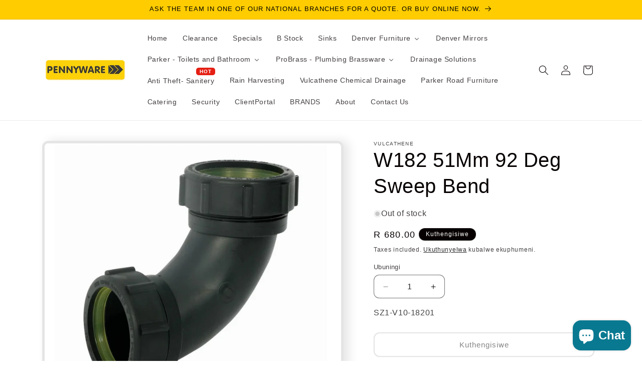

--- FILE ---
content_type: text/html; charset=utf-8
request_url: https://www.pennyware.net/zu/products/w182-51mm-92-deg-sweep-bend
body_size: 35521
content:
<!doctype html>
<html class="js" lang="zu">
  <head>
    <meta charset="utf-8">
    <meta http-equiv="X-UA-Compatible" content="IE=edge">
    <meta name="viewport" content="width=device-width,initial-scale=1">
    <meta name="theme-color" content="">
    <link rel="canonical" href="https://www.pennyware.net/zu/products/w182-51mm-92-deg-sweep-bend"><link rel="icon" type="image/png" href="//www.pennyware.net/cdn/shop/files/Pennyware_Distributers_New_LOGOv2_square_merchant_2.jpg?crop=center&height=32&v=1669717169&width=32"><title>
      W182 51Mm 92 Deg Sweep Bend
 &ndash; Pennyware Distributors</title>

    
      <meta name="description" content="W182 51Mm 92 Deg Sweep Bend">
    

    

<meta property="og:site_name" content="Pennyware Distributors">
<meta property="og:url" content="https://www.pennyware.net/zu/products/w182-51mm-92-deg-sweep-bend">
<meta property="og:title" content="W182 51Mm 92 Deg Sweep Bend">
<meta property="og:type" content="product">
<meta property="og:description" content="W182 51Mm 92 Deg Sweep Bend"><meta property="og:image" content="http://www.pennyware.net/cdn/shop/products/w182-51mm-92-deg-sweep-bend-685249.jpg?v=1756984635">
  <meta property="og:image:secure_url" content="https://www.pennyware.net/cdn/shop/products/w182-51mm-92-deg-sweep-bend-685249.jpg?v=1756984635">
  <meta property="og:image:width" content="1000">
  <meta property="og:image:height" content="1000"><meta property="og:price:amount" content="680.00">
  <meta property="og:price:currency" content="ZAR"><meta name="twitter:site" content="@PennywareD"><meta name="twitter:card" content="summary_large_image">
<meta name="twitter:title" content="W182 51Mm 92 Deg Sweep Bend">
<meta name="twitter:description" content="W182 51Mm 92 Deg Sweep Bend">


    <script src="//www.pennyware.net/cdn/shop/t/32/assets/constants.js?v=132983761750457495441761945433" defer="defer"></script>
    <script src="//www.pennyware.net/cdn/shop/t/32/assets/pubsub.js?v=25310214064522200911761945478" defer="defer"></script>
    <script src="//www.pennyware.net/cdn/shop/t/32/assets/global.js?v=7301445359237545521761945436" defer="defer"></script>
    <script src="//www.pennyware.net/cdn/shop/t/32/assets/details-disclosure.js?v=13653116266235556501761945434" defer="defer"></script>
    <script src="//www.pennyware.net/cdn/shop/t/32/assets/details-modal.js?v=25581673532751508451761945434" defer="defer"></script>
    <script src="//www.pennyware.net/cdn/shop/t/32/assets/search-form.js?v=133129549252120666541761945482" defer="defer"></script><script src="//www.pennyware.net/cdn/shop/t/32/assets/animations.js?v=88693664871331136111761945414" defer="defer"></script><script>window.performance && window.performance.mark && window.performance.mark('shopify.content_for_header.start');</script><meta id="shopify-digital-wallet" name="shopify-digital-wallet" content="/55632068782/digital_wallets/dialog">
<link rel="alternate" hreflang="x-default" href="https://www.pennyware.net/products/w182-51mm-92-deg-sweep-bend">
<link rel="alternate" hreflang="af" href="https://www.pennyware.net/af/products/w182-51mm-92-deg-sweep-bend">
<link rel="alternate" hreflang="zu" href="https://www.pennyware.net/zu/products/w182-51mm-92-deg-sweep-bend">
<link rel="alternate" type="application/json+oembed" href="https://www.pennyware.net/zu/products/w182-51mm-92-deg-sweep-bend.oembed">
<script async="async" src="/checkouts/internal/preloads.js?locale=zu-ZA"></script>
<script id="shopify-features" type="application/json">{"accessToken":"03701e40cf7d1db59eccb07720502671","betas":["rich-media-storefront-analytics"],"domain":"www.pennyware.net","predictiveSearch":true,"shopId":55632068782,"locale":"en"}</script>
<script>var Shopify = Shopify || {};
Shopify.shop = "pennywareb2b.myshopify.com";
Shopify.locale = "zu";
Shopify.currency = {"active":"ZAR","rate":"1.0"};
Shopify.country = "ZA";
Shopify.theme = {"name":"Updated copy of PENNYWARE 2025","id":147467239598,"schema_name":"Sense","schema_version":"15.4.0","theme_store_id":1356,"role":"main"};
Shopify.theme.handle = "null";
Shopify.theme.style = {"id":null,"handle":null};
Shopify.cdnHost = "www.pennyware.net/cdn";
Shopify.routes = Shopify.routes || {};
Shopify.routes.root = "/zu/";</script>
<script type="module">!function(o){(o.Shopify=o.Shopify||{}).modules=!0}(window);</script>
<script>!function(o){function n(){var o=[];function n(){o.push(Array.prototype.slice.apply(arguments))}return n.q=o,n}var t=o.Shopify=o.Shopify||{};t.loadFeatures=n(),t.autoloadFeatures=n()}(window);</script>
<script id="shop-js-analytics" type="application/json">{"pageType":"product"}</script>
<script defer="defer" async type="module" src="//www.pennyware.net/cdn/shopifycloud/shop-js/modules/v2/client.init-shop-cart-sync_D0dqhulL.en.esm.js"></script>
<script defer="defer" async type="module" src="//www.pennyware.net/cdn/shopifycloud/shop-js/modules/v2/chunk.common_CpVO7qML.esm.js"></script>
<script type="module">
  await import("//www.pennyware.net/cdn/shopifycloud/shop-js/modules/v2/client.init-shop-cart-sync_D0dqhulL.en.esm.js");
await import("//www.pennyware.net/cdn/shopifycloud/shop-js/modules/v2/chunk.common_CpVO7qML.esm.js");

  window.Shopify.SignInWithShop?.initShopCartSync?.({"fedCMEnabled":true,"windoidEnabled":true});

</script>
<script>(function() {
  var isLoaded = false;
  function asyncLoad() {
    if (isLoaded) return;
    isLoaded = true;
    var urls = ["https:\/\/image-optimizer.salessquad.co.uk\/scripts\/tiny_img_not_found_notifier_bb18e8726fd04b11b8c4d51546ae7ebc.js?shop=pennywareb2b.myshopify.com","https:\/\/platform-api.sharethis.com\/js\/sharethis.js?shop=pennywareb2b.myshopify.com#property=656e55be3bcaed00121fcb6e\u0026product=inline-share-buttons\u0026source=inline-share-buttons-shopify\u0026ver=1752837592","https:\/\/chimpstatic.com\/mcjs-connected\/js\/users\/deee9854b9d89baef8f0f2f96\/7105596c3d74b946f47dacbb5.js?shop=pennywareb2b.myshopify.com"];
    for (var i = 0; i < urls.length; i++) {
      var s = document.createElement('script');
      s.type = 'text/javascript';
      s.async = true;
      s.src = urls[i];
      var x = document.getElementsByTagName('script')[0];
      x.parentNode.insertBefore(s, x);
    }
  };
  if(window.attachEvent) {
    window.attachEvent('onload', asyncLoad);
  } else {
    window.addEventListener('load', asyncLoad, false);
  }
})();</script>
<script id="__st">var __st={"a":55632068782,"offset":7200,"reqid":"b22d7d2d-0d70-4657-a6ba-fcb89408361a-1764369741","pageurl":"www.pennyware.net\/zu\/products\/w182-51mm-92-deg-sweep-bend","u":"65d501e343d5","p":"product","rtyp":"product","rid":6677840494766};</script>
<script>window.ShopifyPaypalV4VisibilityTracking = true;</script>
<script id="captcha-bootstrap">!function(){'use strict';const t='contact',e='account',n='new_comment',o=[[t,t],['blogs',n],['comments',n],[t,'customer']],c=[[e,'customer_login'],[e,'guest_login'],[e,'recover_customer_password'],[e,'create_customer']],r=t=>t.map((([t,e])=>`form[action*='/${t}']:not([data-nocaptcha='true']) input[name='form_type'][value='${e}']`)).join(','),a=t=>()=>t?[...document.querySelectorAll(t)].map((t=>t.form)):[];function s(){const t=[...o],e=r(t);return a(e)}const i='password',u='form_key',d=['recaptcha-v3-token','g-recaptcha-response','h-captcha-response',i],f=()=>{try{return window.sessionStorage}catch{return}},m='__shopify_v',_=t=>t.elements[u];function p(t,e,n=!1){try{const o=window.sessionStorage,c=JSON.parse(o.getItem(e)),{data:r}=function(t){const{data:e,action:n}=t;return t[m]||n?{data:e,action:n}:{data:t,action:n}}(c);for(const[e,n]of Object.entries(r))t.elements[e]&&(t.elements[e].value=n);n&&o.removeItem(e)}catch(o){console.error('form repopulation failed',{error:o})}}const l='form_type',E='cptcha';function T(t){t.dataset[E]=!0}const w=window,h=w.document,L='Shopify',v='ce_forms',y='captcha';let A=!1;((t,e)=>{const n=(g='f06e6c50-85a8-45c8-87d0-21a2b65856fe',I='https://cdn.shopify.com/shopifycloud/storefront-forms-hcaptcha/ce_storefront_forms_captcha_hcaptcha.v1.5.2.iife.js',D={infoText:'Protected by hCaptcha',privacyText:'Privacy',termsText:'Terms'},(t,e,n)=>{const o=w[L][v],c=o.bindForm;if(c)return c(t,g,e,D).then(n);var r;o.q.push([[t,g,e,D],n]),r=I,A||(h.body.append(Object.assign(h.createElement('script'),{id:'captcha-provider',async:!0,src:r})),A=!0)});var g,I,D;w[L]=w[L]||{},w[L][v]=w[L][v]||{},w[L][v].q=[],w[L][y]=w[L][y]||{},w[L][y].protect=function(t,e){n(t,void 0,e),T(t)},Object.freeze(w[L][y]),function(t,e,n,w,h,L){const[v,y,A,g]=function(t,e,n){const i=e?o:[],u=t?c:[],d=[...i,...u],f=r(d),m=r(i),_=r(d.filter((([t,e])=>n.includes(e))));return[a(f),a(m),a(_),s()]}(w,h,L),I=t=>{const e=t.target;return e instanceof HTMLFormElement?e:e&&e.form},D=t=>v().includes(t);t.addEventListener('submit',(t=>{const e=I(t);if(!e)return;const n=D(e)&&!e.dataset.hcaptchaBound&&!e.dataset.recaptchaBound,o=_(e),c=g().includes(e)&&(!o||!o.value);(n||c)&&t.preventDefault(),c&&!n&&(function(t){try{if(!f())return;!function(t){const e=f();if(!e)return;const n=_(t);if(!n)return;const o=n.value;o&&e.removeItem(o)}(t);const e=Array.from(Array(32),(()=>Math.random().toString(36)[2])).join('');!function(t,e){_(t)||t.append(Object.assign(document.createElement('input'),{type:'hidden',name:u})),t.elements[u].value=e}(t,e),function(t,e){const n=f();if(!n)return;const o=[...t.querySelectorAll(`input[type='${i}']`)].map((({name:t})=>t)),c=[...d,...o],r={};for(const[a,s]of new FormData(t).entries())c.includes(a)||(r[a]=s);n.setItem(e,JSON.stringify({[m]:1,action:t.action,data:r}))}(t,e)}catch(e){console.error('failed to persist form',e)}}(e),e.submit())}));const S=(t,e)=>{t&&!t.dataset[E]&&(n(t,e.some((e=>e===t))),T(t))};for(const o of['focusin','change'])t.addEventListener(o,(t=>{const e=I(t);D(e)&&S(e,y())}));const B=e.get('form_key'),M=e.get(l),P=B&&M;t.addEventListener('DOMContentLoaded',(()=>{const t=y();if(P)for(const e of t)e.elements[l].value===M&&p(e,B);[...new Set([...A(),...v().filter((t=>'true'===t.dataset.shopifyCaptcha))])].forEach((e=>S(e,t)))}))}(h,new URLSearchParams(w.location.search),n,t,e,['guest_login'])})(!0,!0)}();</script>
<script integrity="sha256-52AcMU7V7pcBOXWImdc/TAGTFKeNjmkeM1Pvks/DTgc=" data-source-attribution="shopify.loadfeatures" defer="defer" src="//www.pennyware.net/cdn/shopifycloud/storefront/assets/storefront/load_feature-81c60534.js" crossorigin="anonymous"></script>
<script data-source-attribution="shopify.dynamic_checkout.dynamic.init">var Shopify=Shopify||{};Shopify.PaymentButton=Shopify.PaymentButton||{isStorefrontPortableWallets:!0,init:function(){window.Shopify.PaymentButton.init=function(){};var t=document.createElement("script");t.src="https://www.pennyware.net/cdn/shopifycloud/portable-wallets/latest/portable-wallets.en.js",t.type="module",document.head.appendChild(t)}};
</script>
<script data-source-attribution="shopify.dynamic_checkout.buyer_consent">
  function portableWalletsHideBuyerConsent(e){var t=document.getElementById("shopify-buyer-consent"),n=document.getElementById("shopify-subscription-policy-button");t&&n&&(t.classList.add("hidden"),t.setAttribute("aria-hidden","true"),n.removeEventListener("click",e))}function portableWalletsShowBuyerConsent(e){var t=document.getElementById("shopify-buyer-consent"),n=document.getElementById("shopify-subscription-policy-button");t&&n&&(t.classList.remove("hidden"),t.removeAttribute("aria-hidden"),n.addEventListener("click",e))}window.Shopify?.PaymentButton&&(window.Shopify.PaymentButton.hideBuyerConsent=portableWalletsHideBuyerConsent,window.Shopify.PaymentButton.showBuyerConsent=portableWalletsShowBuyerConsent);
</script>
<script>
  function portableWalletsCleanup(e){e&&e.src&&console.error("Failed to load portable wallets script "+e.src);var t=document.querySelectorAll("shopify-accelerated-checkout .shopify-payment-button__skeleton, shopify-accelerated-checkout-cart .wallet-cart-button__skeleton"),e=document.getElementById("shopify-buyer-consent");for(let e=0;e<t.length;e++)t[e].remove();e&&e.remove()}function portableWalletsNotLoadedAsModule(e){e instanceof ErrorEvent&&"string"==typeof e.message&&e.message.includes("import.meta")&&"string"==typeof e.filename&&e.filename.includes("portable-wallets")&&(window.removeEventListener("error",portableWalletsNotLoadedAsModule),window.Shopify.PaymentButton.failedToLoad=e,"loading"===document.readyState?document.addEventListener("DOMContentLoaded",window.Shopify.PaymentButton.init):window.Shopify.PaymentButton.init())}window.addEventListener("error",portableWalletsNotLoadedAsModule);
</script>

<script type="module" src="https://www.pennyware.net/cdn/shopifycloud/portable-wallets/latest/portable-wallets.en.js" onError="portableWalletsCleanup(this)" crossorigin="anonymous"></script>
<script nomodule>
  document.addEventListener("DOMContentLoaded", portableWalletsCleanup);
</script>

<link id="shopify-accelerated-checkout-styles" rel="stylesheet" media="screen" href="https://www.pennyware.net/cdn/shopifycloud/portable-wallets/latest/accelerated-checkout-backwards-compat.css" crossorigin="anonymous">
<style id="shopify-accelerated-checkout-cart">
        #shopify-buyer-consent {
  margin-top: 1em;
  display: inline-block;
  width: 100%;
}

#shopify-buyer-consent.hidden {
  display: none;
}

#shopify-subscription-policy-button {
  background: none;
  border: none;
  padding: 0;
  text-decoration: underline;
  font-size: inherit;
  cursor: pointer;
}

#shopify-subscription-policy-button::before {
  box-shadow: none;
}

      </style>
<script id="sections-script" data-sections="header" defer="defer" src="//www.pennyware.net/cdn/shop/t/32/compiled_assets/scripts.js?2617"></script>
<script>window.performance && window.performance.mark && window.performance.mark('shopify.content_for_header.end');</script>


    <style data-shopify>
      
      
      
      
      

      
        :root,
        .color-scheme-1 {
          --color-background: 255,255,255;
        
          --gradient-background: #ffffff;
        

        

        --color-foreground: 7,0,0;
        --color-background-contrast: 191,191,191;
        --color-shadow: 7,0,0;
        --color-button: 255,204,0;
        --color-button-text: 0,0,0;
        --color-secondary-button: 255,255,255;
        --color-secondary-button-text: 8,8,8;
        --color-link: 8,8,8;
        --color-badge-foreground: 7,0,0;
        --color-badge-background: 255,255,255;
        --color-badge-border: 7,0,0;
        --payment-terms-background-color: rgb(255 255 255);
      }
      
        
        .color-scheme-2 {
          --color-background: 255,255,255;
        
          --gradient-background: #ffffff;
        

        

        --color-foreground: 7,0,0;
        --color-background-contrast: 191,191,191;
        --color-shadow: 7,0,0;
        --color-button: 7,0,0;
        --color-button-text: 255,255,255;
        --color-secondary-button: 255,255,255;
        --color-secondary-button-text: 7,0,0;
        --color-link: 7,0,0;
        --color-badge-foreground: 7,0,0;
        --color-badge-background: 255,255,255;
        --color-badge-border: 7,0,0;
        --payment-terms-background-color: rgb(255 255 255);
      }
      
        
        .color-scheme-3 {
          --color-background: 7,0,0;
        
          --gradient-background: #070000;
        

        

        --color-foreground: 255,255,255;
        --color-background-contrast: 255,7,7;
        --color-shadow: 7,0,0;
        --color-button: 255,255,255;
        --color-button-text: 7,0,0;
        --color-secondary-button: 7,0,0;
        --color-secondary-button-text: 255,255,255;
        --color-link: 255,255,255;
        --color-badge-foreground: 255,255,255;
        --color-badge-background: 7,0,0;
        --color-badge-border: 255,255,255;
        --payment-terms-background-color: rgb(7 0 0);
      }
      
        
        .color-scheme-4 {
          --color-background: 255,204,0;
        
          --gradient-background: #ffcc00;
        

        

        --color-foreground: 0,0,0;
        --color-background-contrast: 128,102,0;
        --color-shadow: 7,0,0;
        --color-button: 0,0,0;
        --color-button-text: 255,204,0;
        --color-secondary-button: 255,204,0;
        --color-secondary-button-text: 0,0,0;
        --color-link: 0,0,0;
        --color-badge-foreground: 0,0,0;
        --color-badge-background: 255,204,0;
        --color-badge-border: 0,0,0;
        --payment-terms-background-color: rgb(255 204 0);
      }
      
        
        .color-scheme-5 {
          --color-background: 255,49,49;
        
          --gradient-background: linear-gradient(182deg, rgba(255, 255, 255, 1) 100%, rgba(82, 218, 236, 1) 100%);
        

        

        --color-foreground: 255,255,255;
        --color-background-contrast: 177,0,0;
        --color-shadow: 7,0,0;
        --color-button: 0,0,0;
        --color-button-text: 180,21,21;
        --color-secondary-button: 255,49,49;
        --color-secondary-button-text: 0,0,0;
        --color-link: 0,0,0;
        --color-badge-foreground: 255,255,255;
        --color-badge-background: 255,49,49;
        --color-badge-border: 255,255,255;
        --payment-terms-background-color: rgb(255 49 49);
      }
      

      body, .color-scheme-1, .color-scheme-2, .color-scheme-3, .color-scheme-4, .color-scheme-5 {
        color: rgba(var(--color-foreground), 0.75);
        background-color: rgb(var(--color-background));
      }

      :root {
        --font-body-family: "system_ui", -apple-system, 'Segoe UI', Roboto, 'Helvetica Neue', 'Noto Sans', 'Liberation Sans', Arial, sans-serif, 'Apple Color Emoji', 'Segoe UI Emoji', 'Segoe UI Symbol', 'Noto Color Emoji';
        --font-body-style: normal;
        --font-body-weight: 400;
        --font-body-weight-bold: 700;

        --font-heading-family: "system_ui", -apple-system, 'Segoe UI', Roboto, 'Helvetica Neue', 'Noto Sans', 'Liberation Sans', Arial, sans-serif, 'Apple Color Emoji', 'Segoe UI Emoji', 'Segoe UI Symbol', 'Noto Color Emoji';
        --font-heading-style: normal;
        --font-heading-weight: 400;

        --font-body-scale: 1.0;
        --font-heading-scale: 1.0;

        --media-padding: px;
        --media-border-opacity: 0.1;
        --media-border-width: 5px;
        --media-radius: 12px;
        --media-shadow-opacity: 0.1;
        --media-shadow-horizontal-offset: 10px;
        --media-shadow-vertical-offset: 0px;
        --media-shadow-blur-radius: 20px;
        --media-shadow-visible: 1;

        --page-width: 120rem;
        --page-width-margin: 0rem;

        --product-card-image-padding: 0.0rem;
        --product-card-corner-radius: 1.2rem;
        --product-card-text-alignment: center;
        --product-card-border-width: 0.0rem;
        --product-card-border-opacity: 0.1;
        --product-card-shadow-opacity: 0.05;
        --product-card-shadow-visible: 1;
        --product-card-shadow-horizontal-offset: 1.0rem;
        --product-card-shadow-vertical-offset: 1.0rem;
        --product-card-shadow-blur-radius: 3.5rem;

        --collection-card-image-padding: 0.0rem;
        --collection-card-corner-radius: 1.2rem;
        --collection-card-text-alignment: center;
        --collection-card-border-width: 0.0rem;
        --collection-card-border-opacity: 0.1;
        --collection-card-shadow-opacity: 0.05;
        --collection-card-shadow-visible: 1;
        --collection-card-shadow-horizontal-offset: 1.0rem;
        --collection-card-shadow-vertical-offset: 1.0rem;
        --collection-card-shadow-blur-radius: 3.5rem;

        --blog-card-image-padding: 0.0rem;
        --blog-card-corner-radius: 1.2rem;
        --blog-card-text-alignment: center;
        --blog-card-border-width: 0.0rem;
        --blog-card-border-opacity: 0.1;
        --blog-card-shadow-opacity: 0.05;
        --blog-card-shadow-visible: 1;
        --blog-card-shadow-horizontal-offset: 1.0rem;
        --blog-card-shadow-vertical-offset: 1.0rem;
        --blog-card-shadow-blur-radius: 3.5rem;

        --badge-corner-radius: 2.0rem;

        --popup-border-width: 2px;
        --popup-border-opacity: 0.1;
        --popup-corner-radius: 22px;
        --popup-shadow-opacity: 0.1;
        --popup-shadow-horizontal-offset: 10px;
        --popup-shadow-vertical-offset: 12px;
        --popup-shadow-blur-radius: 20px;

        --drawer-border-width: 1px;
        --drawer-border-opacity: 0.1;
        --drawer-shadow-opacity: 0.05;
        --drawer-shadow-horizontal-offset: 0px;
        --drawer-shadow-vertical-offset: 4px;
        --drawer-shadow-blur-radius: 5px;

        --spacing-sections-desktop: 12px;
        --spacing-sections-mobile: 12px;

        --grid-desktop-vertical-spacing: 12px;
        --grid-desktop-horizontal-spacing: 12px;
        --grid-mobile-vertical-spacing: 6px;
        --grid-mobile-horizontal-spacing: 6px;

        --text-boxes-border-opacity: 0.05;
        --text-boxes-border-width: 4px;
        --text-boxes-radius: 24px;
        --text-boxes-shadow-opacity: 0.0;
        --text-boxes-shadow-visible: 0;
        --text-boxes-shadow-horizontal-offset: 10px;
        --text-boxes-shadow-vertical-offset: 12px;
        --text-boxes-shadow-blur-radius: 20px;

        --buttons-radius: 10px;
        --buttons-radius-outset: 12px;
        --buttons-border-width: 2px;
        --buttons-border-opacity: 0.2;
        --buttons-shadow-opacity: 0.0;
        --buttons-shadow-visible: 0;
        --buttons-shadow-horizontal-offset: 0px;
        --buttons-shadow-vertical-offset: 4px;
        --buttons-shadow-blur-radius: 5px;
        --buttons-border-offset: 0.3px;

        --inputs-radius: 10px;
        --inputs-border-width: 1px;
        --inputs-border-opacity: 0.55;
        --inputs-shadow-opacity: 0.0;
        --inputs-shadow-horizontal-offset: 0px;
        --inputs-margin-offset: 0px;
        --inputs-shadow-vertical-offset: 0px;
        --inputs-shadow-blur-radius: 5px;
        --inputs-radius-outset: 11px;

        --variant-pills-radius: 10px;
        --variant-pills-border-width: 0px;
        --variant-pills-border-opacity: 0.1;
        --variant-pills-shadow-opacity: 0.0;
        --variant-pills-shadow-horizontal-offset: 0px;
        --variant-pills-shadow-vertical-offset: 4px;
        --variant-pills-shadow-blur-radius: 5px;
      }

      *,
      *::before,
      *::after {
        box-sizing: inherit;
      }

      html {
        box-sizing: border-box;
        font-size: calc(var(--font-body-scale) * 62.5%);
        height: 100%;
      }

      body {
        display: grid;
        grid-template-rows: auto auto 1fr auto;
        grid-template-columns: 100%;
        min-height: 100%;
        margin: 0;
        font-size: 1.5rem;
        letter-spacing: 0.06rem;
        line-height: calc(1 + 0.8 / var(--font-body-scale));
        font-family: var(--font-body-family);
        font-style: var(--font-body-style);
        font-weight: var(--font-body-weight);
      }

      @media screen and (min-width: 750px) {
        body {
          font-size: 1.6rem;
        }
      }
    </style>

    <link href="//www.pennyware.net/cdn/shop/t/32/assets/base.css?v=159841507637079171801761945415" rel="stylesheet" type="text/css" media="all" />
    <link rel="stylesheet" href="//www.pennyware.net/cdn/shop/t/32/assets/component-cart-items.css?v=13033300910818915211761945420" media="print" onload="this.media='all'"><link href="//www.pennyware.net/cdn/shop/t/32/assets/component-cart-drawer.css?v=39223250576183958541761945418" rel="stylesheet" type="text/css" media="all" />
      <link href="//www.pennyware.net/cdn/shop/t/32/assets/component-cart.css?v=164708765130180853531761945419" rel="stylesheet" type="text/css" media="all" />
      <link href="//www.pennyware.net/cdn/shop/t/32/assets/component-totals.css?v=15906652033866631521761945432" rel="stylesheet" type="text/css" media="all" />
      <link href="//www.pennyware.net/cdn/shop/t/32/assets/component-price.css?v=47596247576480123001761945427" rel="stylesheet" type="text/css" media="all" />
      <link href="//www.pennyware.net/cdn/shop/t/32/assets/component-discounts.css?v=152760482443307489271761945421" rel="stylesheet" type="text/css" media="all" />
<link href="//www.pennyware.net/cdn/shop/t/32/assets/component-localization-form.css?v=170315343355214948141761945424" rel="stylesheet" type="text/css" media="all" />
      <script src="//www.pennyware.net/cdn/shop/t/32/assets/localization-form.js?v=144176611646395275351761945472" defer="defer"></script><link
        rel="stylesheet"
        href="//www.pennyware.net/cdn/shop/t/32/assets/component-predictive-search.css?v=118923337488134913561761945427"
        media="print"
        onload="this.media='all'"
      ><script>
      if (Shopify.designMode) {
        document.documentElement.classList.add('shopify-design-mode');
      }
    </script>
  <!-- BEGIN app block: shopify://apps/buddha-mega-menu-navigation/blocks/megamenu/dbb4ce56-bf86-4830-9b3d-16efbef51c6f -->
<script>
        var productImageAndPrice = [],
            collectionImages = [],
            articleImages = [],
            mmLivIcons = false,
            mmFlipClock = false,
            mmFixesUseJquery = false,
            mmNumMMI = 20,
            mmSchemaTranslation = {},
            mmMenuStrings =  {"menuStrings":{"default":{"Home":"Home","Clearance":"Clearance","Specials":"Specials","B Stock":"B Stock","Sinks":"Sinks","Denver Furniture ":"Denver Furniture ","Bathroom Furniture":"Bathroom Furniture","Mirror Cabinets":"Mirror Cabinets","Denver SpaceCo Tall Boy Shelf With Door Washed Shale":"Denver SpaceCo Tall Boy Shelf With Door Washed Shale","Denver Athena Nalini 1 Door Mirror Cabinet Washed Shale":"Denver Athena Nalini 1 Door Mirror Cabinet Washed Shale","With our 10% discount ":"With our 10% discount ","Free Standing Vanities":"Free Standing Vanities","Floating Vanties":"Floating Vanties","Kitchen Furniture":"Kitchen Furniture","Complete Kitchens":"Complete Kitchens","A wide range of sink cabinets":"A wide range of sink cabinets","Sink Cabinets":"Sink Cabinets","Kitchen Sinks":"Kitchen Sinks","Modular Kitchen":"Modular Kitchen","Office Furniture":"Office Furniture","Household Furniture":"Household Furniture","Storage":"Storage","Built In Cabinets":"Built In Cabinets","Denver Mirrors":"Denver Mirrors","Parker - Toilets and Bathroom":"Parker - Toilets and Bathroom","Toilet Seats":"Toilet Seats","Toilet Cisterns":"Toilet Cisterns","Cistern Flushing Mechanisms":"Cistern Flushing Mechanisms","Cistern Compenents":"Cistern Compenents","ProBrass - Plumbing Brassware":"ProBrass - Plumbing Brassware","Brass Taps":"Brass Taps","Chrome Taps and Mixers":"Chrome Taps and Mixers","Brass Components":"Brass Components","Brass 15Mm Stoptap Cxc Compr.":"Brass 15Mm Stoptap Cxc Compr.","Brass Back Nut 15mm":"Brass Back Nut 15mm","Drainage Solutions":"Drainage Solutions","Anti Theft- Sanitery":"Anti Theft- Sanitery","Rain Harvesting":"Rain Harvesting","Vulcathene Chemical Drainage":"Vulcathene Chemical Drainage","Parker Road Furniture":"Parker Road Furniture","Catering":"Catering","Security":"Security","ClientPortal":"ClientPortal","BRANDS":"BRANDS","About":"About","Contact Us":"Contact Us"}},"additional":{"default":{"Add to cart":"Add to cart","Sold out":"Sold out","JUST ADDED TO YOUR CART":"JUST ADDED TO YOUR CART","OUT OF STOCK":"OUT OF STOCK","View Cart":"View Cart","NEW":"NEW","SALE":"SALE","HOT":"HOT"}}} ,
            mmShopLocale = "zu",
            mmShopLocaleCollectionsRoute = "/zu/collections",
            mmSchemaDesignJSON = [{"action":"menu-select","value":"mm-automatic"},{"action":"design","setting":"font_family","value":"Default"},{"action":"design","setting":"font_size","value":"13px"},{"action":"design","setting":"text_color","value":"#222222"},{"action":"design","setting":"link_hover_color","value":"#0da19a"},{"action":"design","setting":"link_color","value":"#4e4e4e"},{"action":"design","setting":"background_hover_color","value":"#f9f9f9"},{"action":"design","setting":"background_color","value":"#ffffff"},{"action":"design","setting":"price_color","value":"#0da19a"},{"action":"design","setting":"contact_right_btn_text_color","value":"#ffffff"},{"action":"design","setting":"contact_right_btn_bg_color","value":"#3A3A3A"},{"action":"design","setting":"contact_left_bg_color","value":"#3A3A3A"},{"action":"design","setting":"contact_left_alt_color","value":"#CCCCCC"},{"action":"design","setting":"contact_left_text_color","value":"#f1f1f0"},{"action":"design","setting":"addtocart_enable","value":"true"},{"action":"design","setting":"addtocart_text_color","value":"#333333"},{"action":"design","setting":"addtocart_background_color","value":"#ffffff"},{"action":"design","setting":"addtocart_text_hover_color","value":"#ffffff"},{"action":"design","setting":"addtocart_background_hover_color","value":"#0da19a"},{"action":"design","setting":"countdown_color","value":"#ffffff"},{"action":"design","setting":"countdown_background_color","value":"#333333"},{"action":"design","setting":"vertical_font_family","value":"Default"},{"action":"design","setting":"vertical_font_size","value":"13px"},{"action":"design","setting":"vertical_text_color","value":"#ffffff"},{"action":"design","setting":"vertical_link_color","value":"#ffffff"},{"action":"design","setting":"vertical_link_hover_color","value":"#ffffff"},{"action":"design","setting":"vertical_price_color","value":"#ffffff"},{"action":"design","setting":"vertical_contact_right_btn_text_color","value":"#ffffff"},{"action":"design","setting":"vertical_addtocart_enable","value":"true"},{"action":"design","setting":"vertical_addtocart_text_color","value":"#ffffff"},{"action":"design","setting":"vertical_countdown_color","value":"#ffffff"},{"action":"design","setting":"vertical_countdown_background_color","value":"#333333"},{"action":"design","setting":"vertical_background_color","value":"#017b86"},{"action":"design","setting":"vertical_addtocart_background_color","value":"#333333"},{"action":"design","setting":"vertical_contact_right_btn_bg_color","value":"#333333"},{"action":"design","setting":"vertical_contact_left_alt_color","value":"#333333"}],
            mmDomChangeSkipUl = "",
            buddhaMegaMenuShop = "pennywareb2b.myshopify.com",
            mmWireframeCompression = "0",
            mmExtensionAssetUrl = "https://cdn.shopify.com/extensions/019abe06-4a3f-7763-88da-170e1b54169b/mega-menu-151/assets/";var bestSellersHTML = '';var newestProductsHTML = '';/* get link lists api */
        var linkLists={"main-menu" : {"title":"Main menu", "items":["/zu","/zu/collections/clearance","/zu/collections/specials","/zu/collections/b-stock","/zu/collections/kitchen-sinks/Kitchen-Sinks","/zu/collections/denver-furniture","/zu/collections/mirrors","/zu/collections/toilet-solutions","/zu/collections/plumbers-brassware","/zu/collections/drainage","/zu/collections/anti-theft-vandal-resistant-solutions-from-parker","/zu/collections/water-saving","/zu/collections/vulcathene","/zu/collections/road-furniture","/zu/collections/catering","/zu/collections/security-products","https://support.pennyware.net/Main/","/zu/pages/document-library","/zu/pages/brands","https://pennyware.b2b.store/","/zu/pages/about","/zu/pages/contact-us","/zu/blogs/news","/zu/pages/loadshedding",]},"footer" : {"title":"Footer menu", "items":["/zu/policies/shipping-policy","/zu/collections/all","/zu/pages/where-to-buy","/zu/pages/contact-us","/zu/pages/pricing-policy","/zu/policies/refund-policy","/zu/policies/shipping-policy","/zu/policies/terms-of-service","/zu/pages/about","/zu/blogs/news",]},"sidebar-menu" : {"title":"sidebar-menu", "items":["/zu/pages/about",]},"customer-account-main-menu" : {"title":"Customer account main menu", "items":["/zu","https://shopify.com/55632068782/account/orders?locale=zu&amp;region_country=ZA",]},};/*ENDPARSE*/

        linkLists["force-mega-menu"]={};linkLists["force-mega-menu"].title="Sense Theme - Mega Menu";linkLists["force-mega-menu"].items=[1];

        /* set product prices */productImageAndPrice[6677827453102] = ['//www.pennyware.net/cdn/shop/products/brass-back-nut-15mm-749635.jpg?v=1756984815&width=240', 1.0, '<span class="mega-menu-sold_out">Sold out</span>', , ""];productImageAndPrice[6677827223726] = ['//www.pennyware.net/cdn/shop/products/brass-15mm-stoptap-cxc-compr-768906.jpg?v=1756984819&width=240', 1.0, '<span class="mega-menu-sold_out">Sold out</span>', , ""];/* get the collection images */collectionImages['266728210606'] = ['//www.pennyware.net/cdn/shop/collections/toilet-seats-402926.jpg?v=1633350259&width=240', 1.5981735159817352];collectionImages['266727391406'] = ['//www.pennyware.net/cdn/shop/collections/cistern-flushing-mechanisms-836657.png?v=1655202533&width=240', 2.3121387283236996];collectionImages['266634002606'] = ['//www.pennyware.net/cdn/shop/collections/brass-taps-204180.gif?v=1655202531&width=240', 1.2289156626506024];/* get the article images *//* customer fixes */
        var mmThemeFixesBefore = function(){ if (selectedMenu=="force-mega-menu" && tempMenuObject.u.matches(".header__inline-menu>.list-menu")) { tempMenuObject.forceMenu = true; tempMenuObject.liClasses = ""; tempMenuObject.aClasses = "header__menu-item header__menu-item list-menu__item link link--text"; tempMenuObject.liItems = tempMenuObject.u.children; } if (selectedMenu=="force-mega-menu" && tempMenuObject.u.matches(".menu-drawer__navigation>.list-menu")) { tempMenuObject.forceMenu = true; tempMenuObject.liClasses = ""; tempMenuObject.aClasses = "menu-drawer__menu-item list-menu__item link link--text focus-inset"; tempMenuObject.liItems = tempMenuObject.u.children; } }; 
        

        var mmWireframe = {"html" : "<li role=\"none\" class=\"buddha-menu-item\" itemId=\"3yxaH\"  ><a data-href=\"/\" href=\"/\" aria-label=\"Home\" data-no-instant=\"\" onclick=\"mmGoToPage(this, event); return false;\" role=\"menuitem\"  ><span class=\"mm-title\">Home</span></a></li><li role=\"none\" class=\"buddha-menu-item\" itemId=\"ny8gf\"  ><a data-href=\"/\" href=\"/\" aria-label=\"Clearance\" data-no-instant=\"\" onclick=\"mmGoToPage(this, event); return false;\" role=\"menuitem\"  ><span class=\"mm-title\">Clearance</span></a></li><li role=\"none\" class=\"buddha-menu-item\" itemId=\"xhJu7\"  ><a data-href=\"/\" href=\"/\" aria-label=\"Specials\" data-no-instant=\"\" onclick=\"mmGoToPage(this, event); return false;\" role=\"menuitem\"  ><span class=\"mm-title\">Specials</span></a></li><li role=\"none\" class=\"buddha-menu-item\" itemId=\"DhdXk\"  ><a data-href=\"/collections/b-stock\" href=\"/collections/b-stock\" aria-label=\"B Stock\" data-no-instant=\"\" onclick=\"mmGoToPage(this, event); return false;\" role=\"menuitem\"  ><span class=\"mm-title\">B Stock</span></a></li><li role=\"none\" class=\"buddha-menu-item\" itemId=\"w2Y9q\"  ><a data-href=\"/collections/sinks\" href=\"/collections/sinks\" aria-label=\"Sinks\" data-no-instant=\"\" onclick=\"mmGoToPage(this, event); return false;\" role=\"menuitem\"  ><span class=\"mm-title\">Sinks</span></a></li><li role=\"none\" class=\"buddha-menu-item\" itemId=\"hrrvt\"  ><a data-href=\"/collections/furniture\" href=\"/collections/furniture\" aria-label=\"Denver Furniture \" data-no-instant=\"\" onclick=\"mmGoToPage(this, event); return false;\" role=\"menuitem\"  ><span class=\"mm-title\">Denver Furniture</span><i class=\"mm-arrow mm-angle-down\" aria-hidden=\"true\"></i><span class=\"toggle-menu-btn\" style=\"display:none;\" title=\"Toggle menu\" onclick=\"return toggleSubmenu(this)\"><span class=\"mm-arrow-icon\"><span class=\"bar-one\"></span><span class=\"bar-two\"></span></span></span></a><ul class=\"mm-submenu tree  medium \" role=\"menu\"><li data-href=\"/products/denver-spaceco-tall-boy-shelf-with-door-washed-shale\" href=\"/products/denver-spaceco-tall-boy-shelf-with-door-washed-shale\" aria-label=\"Bathroom Furniture\" data-no-instant=\"\" onclick=\"mmGoToPage(this, event); return false;\" role=\"menuitem\" haslabel=\"NEW\"  ><a data-href=\"/products/denver-spaceco-tall-boy-shelf-with-door-washed-shale\" href=\"/products/denver-spaceco-tall-boy-shelf-with-door-washed-shale\" aria-label=\"Bathroom Furniture\" data-no-instant=\"\" onclick=\"mmGoToPage(this, event); return false;\" role=\"menuitem\"  ><span class=\"mm-title\">Bathroom Furniture&nbsp;<span class=\"mm-label new\">NEW</span></span><i class=\"mm-arrow mm-angle-down\" aria-hidden=\"true\"></i><span class=\"toggle-menu-btn\" style=\"display:none;\" title=\"Toggle menu\" onclick=\"return toggleSubmenu(this)\"><span class=\"mm-arrow-icon\"><span class=\"bar-one\"></span><span class=\"bar-two\"></span></span></span></a><ul class=\"mm-submenu tree  small \" role=\"menu\"><li data-href=\"/collections/mirror-cabinets\" href=\"/collections/mirror-cabinets\" aria-label=\"Mirror Cabinets\" data-no-instant=\"\" onclick=\"mmGoToPage(this, event); return false;\" role=\"menuitem\"  ><a data-href=\"/collections/mirror-cabinets\" href=\"/collections/mirror-cabinets\" aria-label=\"Mirror Cabinets\" data-no-instant=\"\" onclick=\"mmGoToPage(this, event); return false;\" role=\"menuitem\"  ><span class=\"mm-title\">Mirror Cabinets</span><i class=\"mm-arrow mm-angle-down\" aria-hidden=\"true\"></i><span class=\"toggle-menu-btn\" style=\"display:none;\" title=\"Toggle menu\" onclick=\"return toggleSubmenu(this)\"><span class=\"mm-arrow-icon\"><span class=\"bar-one\"></span><span class=\"bar-two\"></span></span></span></a><ul class=\"mm-submenu tree  medium \" role=\"menu\"><li data-href=\"/products/denver-spaceco-tall-boy-shelf-with-door-washed-shale\" href=\"/products/denver-spaceco-tall-boy-shelf-with-door-washed-shale\" aria-label=\"Denver SpaceCo Tall Boy Shelf With Door Washed Shale\" data-no-instant=\"\" onclick=\"mmGoToPage(this, event); return false;\" role=\"menuitem\" haslabel=\"NEW\"  ><a data-href=\"/products/denver-spaceco-tall-boy-shelf-with-door-washed-shale\" href=\"/products/denver-spaceco-tall-boy-shelf-with-door-washed-shale\" aria-label=\"Denver SpaceCo Tall Boy Shelf With Door Washed Shale\" data-no-instant=\"\" onclick=\"mmGoToPage(this, event); return false;\" role=\"menuitem\"  ><span class=\"mm-title\">Denver SpaceCo Tall Boy Shelf With Door Washed Shale&nbsp;<span class=\"mm-label new\">NEW</span></span><i class=\"mm-arrow mm-angle-down\" aria-hidden=\"true\"></i><span class=\"toggle-menu-btn\" style=\"display:none;\" title=\"Toggle menu\" onclick=\"return toggleSubmenu(this)\"><span class=\"mm-arrow-icon\"><span class=\"bar-one\"></span><span class=\"bar-two\"></span></span></span></a><ul class=\"mm-submenu tree  medium mm-last-level\" role=\"menu\"><li data-href=\"/products/denver-athena-nalini-1-door-mirror-cabinet-washed-shale\" href=\"/products/denver-athena-nalini-1-door-mirror-cabinet-washed-shale\" aria-label=\"Denver Athena Nalini 1 Door Mirror Cabinet Washed Shale\" data-no-instant=\"\" onclick=\"mmGoToPage(this, event); return false;\" role=\"menuitem\" haslabel=\"NEW\"  ><a data-href=\"/products/denver-athena-nalini-1-door-mirror-cabinet-washed-shale\" href=\"/products/denver-athena-nalini-1-door-mirror-cabinet-washed-shale\" aria-label=\"Denver Athena Nalini 1 Door Mirror Cabinet Washed Shale\" data-no-instant=\"\" onclick=\"mmGoToPage(this, event); return false;\" role=\"menuitem\"  ><span class=\"mm-title\">Denver Athena Nalini 1 Door Mirror Cabinet Washed Shale&nbsp;<span class=\"mm-label new\">NEW</span></span></a></li></ul></li><li data-href=\"/products/valore-bathroom-combo-set-washed-shale\" href=\"/products/valore-bathroom-combo-set-washed-shale\" aria-label=\"Bathroom Furniture\" data-no-instant=\"\" onclick=\"mmGoToPage(this, event); return false;\" role=\"menuitem\" haslabel=\"NEW\"  ><a data-href=\"/products/valore-bathroom-combo-set-washed-shale\" href=\"/products/valore-bathroom-combo-set-washed-shale\" aria-label=\"Bathroom Furniture\" data-no-instant=\"\" onclick=\"mmGoToPage(this, event); return false;\" role=\"menuitem\"  ><span class=\"mm-title\">Bathroom Furniture&nbsp;<span class=\"mm-label new\">NEW</span></span><span class=\"mm-description\">With our 10% discount </span></a></li></ul></li><li data-href=\"/collections/floor-standing-vanity-cabinets\" href=\"/collections/floor-standing-vanity-cabinets\" aria-label=\"Free Standing Vanities\" data-no-instant=\"\" onclick=\"mmGoToPage(this, event); return false;\" role=\"menuitem\"  ><a data-href=\"/collections/floor-standing-vanity-cabinets\" href=\"/collections/floor-standing-vanity-cabinets\" aria-label=\"Free Standing Vanities\" data-no-instant=\"\" onclick=\"mmGoToPage(this, event); return false;\" role=\"menuitem\"  ><span class=\"mm-title\">Free Standing Vanities</span></a></li><li data-href=\"/collections/floating-vanities\" href=\"/collections/floating-vanities\" aria-label=\"Floating Vanties\" data-no-instant=\"\" onclick=\"mmGoToPage(this, event); return false;\" role=\"menuitem\"  ><a data-href=\"/collections/floating-vanities\" href=\"/collections/floating-vanities\" aria-label=\"Floating Vanties\" data-no-instant=\"\" onclick=\"mmGoToPage(this, event); return false;\" role=\"menuitem\"  ><span class=\"mm-title\">Floating Vanties</span></a></li></ul></li><li data-href=\"/collections/kitchen-furniture\" href=\"/collections/kitchen-furniture\" aria-label=\"Kitchen Furniture\" data-no-instant=\"\" onclick=\"mmGoToPage(this, event); return false;\" role=\"menuitem\"  ><a data-href=\"/collections/kitchen-furniture\" href=\"/collections/kitchen-furniture\" aria-label=\"Kitchen Furniture\" data-no-instant=\"\" onclick=\"mmGoToPage(this, event); return false;\" role=\"menuitem\"  ><span class=\"mm-title\">Kitchen Furniture</span><i class=\"mm-arrow mm-angle-down\" aria-hidden=\"true\"></i><span class=\"toggle-menu-btn\" style=\"display:none;\" title=\"Toggle menu\" onclick=\"return toggleSubmenu(this)\"><span class=\"mm-arrow-icon\"><span class=\"bar-one\"></span><span class=\"bar-two\"></span></span></span></a><ul class=\"mm-submenu tree  medium mm-last-level\" role=\"menu\"><li data-href=\"/collections/complete-kitchens\" href=\"/collections/complete-kitchens\" aria-label=\"Complete Kitchens\" data-no-instant=\"\" onclick=\"mmGoToPage(this, event); return false;\" role=\"menuitem\"  ><a data-href=\"/collections/complete-kitchens\" href=\"/collections/complete-kitchens\" aria-label=\"Complete Kitchens\" data-no-instant=\"\" onclick=\"mmGoToPage(this, event); return false;\" role=\"menuitem\"  ><span class=\"mm-title\">Complete Kitchens</span></a></li><li data-href=\"/collections/sink-cabinets\" href=\"/collections/sink-cabinets\" aria-label=\"Sink Cabinets\" data-no-instant=\"\" onclick=\"mmGoToPage(this, event); return false;\" role=\"menuitem\" haslabel=\"HOT\"  ><a data-href=\"/collections/sink-cabinets\" href=\"/collections/sink-cabinets\" aria-label=\"Sink Cabinets\" data-no-instant=\"\" onclick=\"mmGoToPage(this, event); return false;\" role=\"menuitem\"  ><span class=\"mm-title\">Sink Cabinets&nbsp;<span class=\"mm-label hot\">HOT</span></span><span class=\"mm-description\">A wide range of sink cabinets</span></a></li><li data-href=\"/collections/kitchen-sinks\" href=\"/collections/kitchen-sinks\" aria-label=\"Kitchen Sinks\" data-no-instant=\"\" onclick=\"mmGoToPage(this, event); return false;\" role=\"menuitem\" haslabel=\"NEW\"  ><a data-href=\"/collections/kitchen-sinks\" href=\"/collections/kitchen-sinks\" aria-label=\"Kitchen Sinks\" data-no-instant=\"\" onclick=\"mmGoToPage(this, event); return false;\" role=\"menuitem\"  ><span class=\"mm-title\">Kitchen Sinks&nbsp;<span class=\"mm-label new\">NEW</span></span></a></li><li data-href=\"/collections/modular-kitchens\" href=\"/collections/modular-kitchens\" aria-label=\"Modular Kitchen\" data-no-instant=\"\" onclick=\"mmGoToPage(this, event); return false;\" role=\"menuitem\" haslabel=\"NEW\"  ><a data-href=\"/collections/modular-kitchens\" href=\"/collections/modular-kitchens\" aria-label=\"Modular Kitchen\" data-no-instant=\"\" onclick=\"mmGoToPage(this, event); return false;\" role=\"menuitem\"  ><span class=\"mm-title\">Modular Kitchen&nbsp;<span class=\"mm-label new\">NEW</span></span></a></li></ul></li><li data-href=\"/collections/office-furniture\" href=\"/collections/office-furniture\" aria-label=\"Office Furniture\" data-no-instant=\"\" onclick=\"mmGoToPage(this, event); return false;\" role=\"menuitem\" haslabel=\"NEW\"  ><a data-href=\"/collections/office-furniture\" href=\"/collections/office-furniture\" aria-label=\"Office Furniture\" data-no-instant=\"\" onclick=\"mmGoToPage(this, event); return false;\" role=\"menuitem\"  ><span class=\"mm-title\">Office Furniture&nbsp;<span class=\"mm-label new\">NEW</span></span></a></li><li data-href=\"/collections/home-furniture\" href=\"/collections/home-furniture\" aria-label=\"Household Furniture\" data-no-instant=\"\" onclick=\"mmGoToPage(this, event); return false;\" role=\"menuitem\" haslabel=\"NEW\"  ><a data-href=\"/collections/home-furniture\" href=\"/collections/home-furniture\" aria-label=\"Household Furniture\" data-no-instant=\"\" onclick=\"mmGoToPage(this, event); return false;\" role=\"menuitem\"  ><span class=\"mm-title\">Household Furniture&nbsp;<span class=\"mm-label new\">NEW</span></span></a></li><li data-href=\"/collections/storage\" href=\"/collections/storage\" aria-label=\"Storage\" data-no-instant=\"\" onclick=\"mmGoToPage(this, event); return false;\" role=\"menuitem\" haslabel=\"HOT\"  ><a data-href=\"/collections/storage\" href=\"/collections/storage\" aria-label=\"Storage\" data-no-instant=\"\" onclick=\"mmGoToPage(this, event); return false;\" role=\"menuitem\"  ><span class=\"mm-title\">Storage&nbsp;<span class=\"mm-label hot\">HOT</span></span></a></li><li data-href=\"/collections/built-in-cabinets\" href=\"/collections/built-in-cabinets\" aria-label=\"Built In Cabinets\" data-no-instant=\"\" onclick=\"mmGoToPage(this, event); return false;\" role=\"menuitem\"  ><a data-href=\"/collections/built-in-cabinets\" href=\"/collections/built-in-cabinets\" aria-label=\"Built In Cabinets\" data-no-instant=\"\" onclick=\"mmGoToPage(this, event); return false;\" role=\"menuitem\"  ><span class=\"mm-title\">Built In Cabinets</span></a></li></ul></li><li role=\"none\" class=\"buddha-menu-item\" itemId=\"5SSC9\"  ><a data-href=\"/collections/mirrors\" href=\"/collections/mirrors\" aria-label=\"Denver Mirrors\" data-no-instant=\"\" onclick=\"mmGoToPage(this, event); return false;\" role=\"menuitem\"  ><span class=\"mm-title\">Denver Mirrors</span></a></li><li role=\"none\" class=\"buddha-menu-item\" itemId=\"iFCnw\"  ><a data-href=\"/collections/toilet-solutions\" href=\"/collections/toilet-solutions\" aria-label=\"Parker - Toilets and Bathroom\" data-no-instant=\"\" onclick=\"mmGoToPage(this, event); return false;\" role=\"menuitem\"  ><span class=\"mm-title\">Parker - Toilets and Bathroom</span><i class=\"mm-arrow mm-angle-down\" aria-hidden=\"true\"></i><span class=\"toggle-menu-btn\" style=\"display:none;\" title=\"Toggle menu\" onclick=\"return toggleSubmenu(this)\"><span class=\"mm-arrow-icon\"><span class=\"bar-one\"></span><span class=\"bar-two\"></span></span></span></a><ul class=\"mm-submenu simple   mm-last-level\" role=\"menu\"><li role=\"none\" submenu-columns=\"1\" image-type=\"fit-wide\" item-type=\"featured-collection\"  ><div class=\"mega-menu-item-container\"  ><div class=\"mm-image-container\"  ><div class=\"mm-image\"  ><a data-href=\"/collections/toilet-seats\" href=\"/collections/toilet-seats\" aria-label=\"Toilet Seats\" data-no-instant=\"\" onclick=\"mmGoToPage(this, event); return false;\" role=\"none\" tabindex=\"-1\"  ><img data-src=\"https://cdn.shopify.com/s/files/1/0556/3206/8782/collections/toilet-seats-402926_320x.jpg?v=1633350259\" aspect-ratio=\"1.5981735159817352\" class=\"get-collection-image\"  data-id=\"266728210606\" alt=\"Toilet Seats\"></a></div><div class=\"mm-label-wrap\"></div></div><a data-href=\"/collections/toilet-seats\" href=\"/collections/toilet-seats\" aria-label=\"Toilet Seats\" data-no-instant=\"\" onclick=\"mmGoToPage(this, event); return false;\" role=\"menuitem\" class=\"mm-featured-title\"  ><span class=\"mm-title\">Toilet Seats</span></a><div class=\"mega-menu-prices get-mega-menu-prices\" data-id=\"266728210606\"></div></div></li><li role=\"none\" submenu-columns=\"1\" image-type=\"fit-high\" item-type=\"featured-collection\"  ><div class=\"mega-menu-item-container\"  ><div class=\"mm-image-container\"  ><div class=\"mm-image\"  ><a data-href=\"/collections/toilet-cisterns\" href=\"/collections/toilet-cisterns\" aria-label=\"Toilet Cisterns\" data-no-instant=\"\" onclick=\"mmGoToPage(this, event); return false;\" role=\"none\" tabindex=\"-1\"  ><img data-src=\"https://cdn.shopify.com/s/files/1/0556/3206/8782/files/mega-menu-144715-cp1410050051-471969866_320x.jpg?v=1706169837\" aspect-ratio=\"1\" class=\"get-collection-image\" customimage data-id=\"266634199214\" alt=\"Toilet Cisterns\"></a></div><div class=\"mm-label-wrap\"></div></div><a data-href=\"/collections/toilet-cisterns\" href=\"/collections/toilet-cisterns\" aria-label=\"Toilet Cisterns\" data-no-instant=\"\" onclick=\"mmGoToPage(this, event); return false;\" role=\"menuitem\" class=\"mm-featured-title\"  ><span class=\"mm-title\">Toilet Cisterns</span></a><div class=\"mega-menu-prices get-mega-menu-prices\" data-id=\"266634199214\"></div></div></li><li role=\"none\" submenu-columns=\"1\" image-type=\"fit-wide\" item-type=\"featured-collection\"  ><div class=\"mega-menu-item-container\"  ><div class=\"mm-image-container\"  ><div class=\"mm-image\"  ><a data-href=\"/collections/cistern-flushing-mechanisms\" href=\"/collections/cistern-flushing-mechanisms\" aria-label=\"Cistern Flushing Mechanisms\" data-no-instant=\"\" onclick=\"mmGoToPage(this, event); return false;\" role=\"none\" tabindex=\"-1\"  ><img data-src=\"https://cdn.shopify.com/s/files/1/0556/3206/8782/collections/cistern-flushing-mechanisms-836657_320x.png?v=1655202533\" aspect-ratio=\"2.3121387283236996\" class=\"get-collection-image\"  data-id=\"266727391406\" alt=\"Cistern Flushing Mechanisms\"></a></div><div class=\"mm-label-wrap\"></div></div><a data-href=\"/collections/cistern-flushing-mechanisms\" href=\"/collections/cistern-flushing-mechanisms\" aria-label=\"Cistern Flushing Mechanisms\" data-no-instant=\"\" onclick=\"mmGoToPage(this, event); return false;\" role=\"menuitem\" class=\"mm-featured-title\"  ><span class=\"mm-title\">Cistern Flushing Mechanisms</span></a><div class=\"mega-menu-prices get-mega-menu-prices\" data-id=\"266727391406\"></div></div></li><li role=\"none\" submenu-columns=\"1\" image-type=\"fit-high\" item-type=\"featured-collection\"  ><div class=\"mega-menu-item-container\"  ><div class=\"mm-image-container\"  ><div class=\"mm-image\"  ><a data-href=\"/collections/cistern-components\" href=\"/collections/cistern-components\" aria-label=\"Cistern Compenents\" data-no-instant=\"\" onclick=\"mmGoToPage(this, event); return false;\" role=\"none\" tabindex=\"-1\"  ><img data-src=\"https://cdn.shopify.com/s/files/1/0556/3206/8782/files/mega-menu-144715-xc3413-52720-934411100_320x.jpg?v=1706169934\" aspect-ratio=\"1\" class=\"get-collection-image\" customimage data-id=\"266728669358\" alt=\"Cistern Compenents\"></a></div><div class=\"mm-label-wrap\"></div></div><a data-href=\"/collections/cistern-components\" href=\"/collections/cistern-components\" aria-label=\"Cistern Compenents\" data-no-instant=\"\" onclick=\"mmGoToPage(this, event); return false;\" role=\"menuitem\" class=\"mm-featured-title\"  ><span class=\"mm-title\">Cistern Compenents</span></a><div class=\"mega-menu-prices get-mega-menu-prices\" data-id=\"266728669358\"></div></div></li></ul></li><li role=\"none\" class=\"buddha-menu-item\" itemId=\"RPS2l\"  ><a data-href=\"/collections/plumbers-brassware\" href=\"/collections/plumbers-brassware\" aria-label=\"ProBrass - Plumbing Brassware\" data-no-instant=\"\" onclick=\"mmGoToPage(this, event); return false;\" role=\"menuitem\"  ><span class=\"mm-title\">ProBrass - Plumbing Brassware</span><i class=\"mm-arrow mm-angle-down\" aria-hidden=\"true\"></i><span class=\"toggle-menu-btn\" style=\"display:none;\" title=\"Toggle menu\" onclick=\"return toggleSubmenu(this)\"><span class=\"mm-arrow-icon\"><span class=\"bar-one\"></span><span class=\"bar-two\"></span></span></span></a><ul class=\"mm-submenu simple   mm-last-level\" role=\"menu\"><li role=\"none\" submenu-columns=\"1\" image-type=\"fit-wide\" item-type=\"featured-collection\"  ><div class=\"mega-menu-item-container\"  ><div class=\"mm-image-container\"  ><div class=\"mm-image\"  ><a data-href=\"/collections/brass-taps\" href=\"/collections/brass-taps\" aria-label=\"Brass Taps\" data-no-instant=\"\" onclick=\"mmGoToPage(this, event); return false;\" role=\"none\" tabindex=\"-1\"  ><img data-src=\"https://cdn.shopify.com/s/files/1/0556/3206/8782/collections/brass-taps-204180_320x.gif?v=1655202531\" aspect-ratio=\"1.2289156626506024\" class=\"get-collection-image\"  data-id=\"266634002606\" alt=\"Brass Taps\"></a></div><div class=\"mm-label-wrap\"></div></div><a data-href=\"/collections/brass-taps\" href=\"/collections/brass-taps\" aria-label=\"Brass Taps\" data-no-instant=\"\" onclick=\"mmGoToPage(this, event); return false;\" role=\"menuitem\" class=\"mm-featured-title\"  ><span class=\"mm-title\">Brass Taps</span></a><div class=\"mega-menu-prices get-mega-menu-prices\" data-id=\"266634002606\"></div></div></li><li role=\"none\" submenu-columns=\"1\" image-type=\"fit-high\" item-type=\"featured-collection\" haslabel=\"NEW\"  ><div class=\"mega-menu-item-container\"  ><div class=\"mm-image-container\"  ><div class=\"mm-image\"  ><a data-href=\"/collections/chrome-taps-and-mixers\" href=\"/collections/chrome-taps-and-mixers\" aria-label=\"Chrome Taps and Mixers\" data-no-instant=\"\" onclick=\"mmGoToPage(this, event); return false;\" role=\"none\" tabindex=\"-1\"  ><img data-src=\"https://cdn.shopify.com/s/files/1/0556/3206/8782/files/mega-menu-144715-ba1b7006210201-593845163_320x.jpg?v=1706170046\" aspect-ratio=\"1\" class=\"get-collection-image\" customimage data-id=\"266634166446\" alt=\"Chrome Taps and Mixers\"></a></div><div class=\"mm-label-wrap\"><span class=\"mm-label new\">NEW</span></div></div><a data-href=\"/collections/chrome-taps-and-mixers\" href=\"/collections/chrome-taps-and-mixers\" aria-label=\"Chrome Taps and Mixers\" data-no-instant=\"\" onclick=\"mmGoToPage(this, event); return false;\" role=\"menuitem\" class=\"mm-featured-title\"  ><span class=\"mm-title\">Chrome Taps and Mixers</span></a><div class=\"mega-menu-prices get-mega-menu-prices\" data-id=\"266634166446\"></div></div></li><li role=\"none\" submenu-columns=\"1\" image-type=\"fit-high\" item-type=\"featured-collection\"  ><div class=\"mega-menu-item-container\"  ><div class=\"mm-image-container\"  ><div class=\"mm-image\"  ><a data-href=\"/collections/brass-components\" href=\"/collections/brass-components\" aria-label=\"Brass Components\" data-no-instant=\"\" onclick=\"mmGoToPage(this, event); return false;\" role=\"none\" tabindex=\"-1\"  ><img data-src=\"https://cdn.shopify.com/s/files/1/0556/3206/8782/files/mega-menu-144715-bc1rb69950x100-118953181_320x.jpg?v=1706170116\" aspect-ratio=\"1\" class=\"get-collection-image\" customimage data-id=\"266634035374\" alt=\"Brass Components\"></a></div><div class=\"mm-label-wrap\"></div></div><a data-href=\"/collections/brass-components\" href=\"/collections/brass-components\" aria-label=\"Brass Components\" data-no-instant=\"\" onclick=\"mmGoToPage(this, event); return false;\" role=\"menuitem\" class=\"mm-featured-title\"  ><span class=\"mm-title\">Brass Components</span></a><div class=\"mega-menu-prices get-mega-menu-prices\" data-id=\"266634035374\"></div></div></li><li role=\"none\" submenu-columns=\"1\" image-type=\"fit-high\" item-type=\"featured-product\"  ><div class=\"mega-menu-item-container\"  ><div class=\"mm-image-container\"  ><div class=\"mm-image\"  ><a data-href=\"/products/brass-15mm-stoptap-cxc-compr\" href=\"/products/brass-15mm-stoptap-cxc-compr\" aria-label=\"Brass 15Mm Stoptap Cxc Compr.\" data-no-instant=\"\" onclick=\"mmGoToPage(this, event); return false;\" role=\"none\" tabindex=\"-1\"  ><img data-src=\"https://cdn.shopify.com/s/files/1/0556/3206/8782/products/brass-15mm-stoptap-cxc-compr-768906_320x.jpg?v=1756984819\" aspect-ratio=\"1\" class=\"get-product-image\"  data-id=\"6677827223726\" alt=\"Brass 15Mm Stoptap Cxc Compr.\" ></a></div><div class=\"mm-label-wrap\"></div></div><a data-href=\"/products/brass-15mm-stoptap-cxc-compr\" href=\"/products/brass-15mm-stoptap-cxc-compr\" aria-label=\"Brass 15Mm Stoptap Cxc Compr.\" data-no-instant=\"\" onclick=\"mmGoToPage(this, event); return false;\" role=\"menuitem\" class=\"mm-featured-title\"  ><span class=\"mm-title\">Brass 15Mm Stoptap Cxc Compr.</span></a><div class=\"mega-menu-prices get-mega-menu-prices\" data-id=\"6677827223726\"></div><div class=\"mm-add-to-cart\"><div varid=\"\" onclick=\"mmAddToCart(this)\">Add to cart</div></div></div></li><li role=\"none\" submenu-columns=\"1\" image-type=\"fit-high\" item-type=\"featured-product\"  ><div class=\"mega-menu-item-container\"  ><div class=\"mm-image-container\"  ><div class=\"mm-image\"  ><a data-href=\"/products/brass-back-nut-15mm\" href=\"/products/brass-back-nut-15mm\" aria-label=\"Brass Back Nut 15mm\" data-no-instant=\"\" onclick=\"mmGoToPage(this, event); return false;\" role=\"none\" tabindex=\"-1\"  ><img data-src=\"https://cdn.shopify.com/s/files/1/0556/3206/8782/products/brass-back-nut-15mm-749635_320x.jpg?v=1756984815\" aspect-ratio=\"1\" class=\"get-product-image\"  data-id=\"6677827453102\" alt=\"Brass Back Nut 15mm\" ></a></div><div class=\"mm-label-wrap\"></div></div><a data-href=\"/products/brass-back-nut-15mm\" href=\"/products/brass-back-nut-15mm\" aria-label=\"Brass Back Nut 15mm\" data-no-instant=\"\" onclick=\"mmGoToPage(this, event); return false;\" role=\"menuitem\" class=\"mm-featured-title\"  ><span class=\"mm-title\">Brass Back Nut 15mm</span></a><div class=\"mega-menu-prices get-mega-menu-prices\" data-id=\"6677827453102\"></div><div class=\"mm-add-to-cart\"><div varid=\"\" onclick=\"mmAddToCart(this)\">Add to cart</div></div></div></li></ul></li><li role=\"none\" class=\"buddha-menu-item\" itemId=\"zwAnH\"  ><a data-href=\"/collections/drainage\" href=\"/collections/drainage\" aria-label=\"Drainage Solutions\" data-no-instant=\"\" onclick=\"mmGoToPage(this, event); return false;\" role=\"menuitem\"  ><span class=\"mm-title\">Drainage Solutions</span></a></li><li role=\"none\" class=\"buddha-menu-item\" itemId=\"kplP1\"  ><a data-href=\"/collections/anti-theft-vandal-resistant-solutions-from-parker\" href=\"/collections/anti-theft-vandal-resistant-solutions-from-parker\" aria-label=\"Anti Theft- Sanitery\" data-no-instant=\"\" onclick=\"mmGoToPage(this, event); return false;\" role=\"menuitem\"  ><span class=\"mm-title\">Anti Theft- Sanitery</span><span class=\"mm-label hot\">HOT</span></a></li><li role=\"none\" class=\"buddha-menu-item\" itemId=\"3j28U\"  ><a data-href=\"/collections/water-saving\" href=\"/collections/water-saving\" aria-label=\"Rain Harvesting\" data-no-instant=\"\" onclick=\"mmGoToPage(this, event); return false;\" role=\"menuitem\"  ><span class=\"mm-title\">Rain Harvesting</span></a></li><li role=\"none\" class=\"buddha-menu-item\" itemId=\"DwKZq\"  ><a data-href=\"/collections/vulcathene\" href=\"/collections/vulcathene\" aria-label=\"Vulcathene Chemical Drainage\" data-no-instant=\"\" onclick=\"mmGoToPage(this, event); return false;\" role=\"menuitem\"  ><span class=\"mm-title\">Vulcathene Chemical Drainage</span></a></li><li role=\"none\" class=\"buddha-menu-item\" itemId=\"Edo5T\"  ><a data-href=\"/collections/road-furniture\" href=\"/collections/road-furniture\" aria-label=\"Parker Road Furniture\" data-no-instant=\"\" onclick=\"mmGoToPage(this, event); return false;\" role=\"menuitem\"  ><span class=\"mm-title\">Parker Road Furniture</span></a></li><li role=\"none\" class=\"buddha-menu-item\" itemId=\"nhyjH\"  ><a data-href=\"/collections/catering\" href=\"/collections/catering\" aria-label=\"Catering\" data-no-instant=\"\" onclick=\"mmGoToPage(this, event); return false;\" role=\"menuitem\"  ><span class=\"mm-title\">Catering</span></a></li><li role=\"none\" class=\"buddha-menu-item\" itemId=\"GR1CW\"  ><a data-href=\"/collections/security-products\" href=\"/collections/security-products\" aria-label=\"Security\" data-no-instant=\"\" onclick=\"mmGoToPage(this, event); return false;\" role=\"menuitem\"  ><span class=\"mm-title\">Security</span></a></li><li role=\"none\" class=\"buddha-menu-item\" itemId=\"u6ZdY\"  ><a data-href=\"https://support.pennyware.net/\" href=\"https://support.pennyware.net/\" aria-label=\"ClientPortal\" data-no-instant=\"\" onclick=\"mmGoToPage(this, event); return false;\" role=\"menuitem\"  ><span class=\"mm-title\">ClientPortal</span></a></li><li role=\"none\" class=\"buddha-menu-item\" itemId=\"5ZKv2\"  ><a data-href=\"/pages/brands\" href=\"/pages/brands\" aria-label=\"BRANDS\" data-no-instant=\"\" onclick=\"mmGoToPage(this, event); return false;\" role=\"menuitem\"  ><span class=\"mm-title\">BRANDS</span></a></li><li role=\"none\" class=\"buddha-menu-item\" itemId=\"vfcMA\"  ><a data-href=\"/pages/about\" href=\"/pages/about\" aria-label=\"About\" data-no-instant=\"\" onclick=\"mmGoToPage(this, event); return false;\" role=\"menuitem\"  ><span class=\"mm-title\">About</span></a></li><li role=\"none\" class=\"buddha-menu-item\" itemId=\"I4Sbz\"  ><a data-href=\"/pages/contact-us\" href=\"/pages/contact-us\" aria-label=\"Contact Us\" data-no-instant=\"\" onclick=\"mmGoToPage(this, event); return false;\" role=\"menuitem\"  ><span class=\"mm-title\">Contact Us</span></a></li>" };

        function mmLoadJS(file, async = true) {
            let script = document.createElement("script");
            script.setAttribute("src", file);
            script.setAttribute("data-no-instant", "");
            script.setAttribute("type", "text/javascript");
            script.setAttribute("async", async);
            document.head.appendChild(script);
        }
        function mmLoadCSS(file) {  
            var style = document.createElement('link');
            style.href = file;
            style.type = 'text/css';
            style.rel = 'stylesheet';
            document.head.append(style); 
        }
              
        var mmDisableWhenResIsLowerThan = '';
        var mmLoadResources = (mmDisableWhenResIsLowerThan == '' || mmDisableWhenResIsLowerThan == 0 || (mmDisableWhenResIsLowerThan > 0 && window.innerWidth>=mmDisableWhenResIsLowerThan));
        if (mmLoadResources) {
            /* load resources via js injection */
            mmLoadJS("https://cdn.shopify.com/extensions/019abe06-4a3f-7763-88da-170e1b54169b/mega-menu-151/assets/buddha-megamenu.js");
            
            mmLoadCSS("https://cdn.shopify.com/extensions/019abe06-4a3f-7763-88da-170e1b54169b/mega-menu-151/assets/buddha-megamenu2.css");function mmLoadResourcesAtc(){
                    if (document.body) {
                        document.body.insertAdjacentHTML("beforeend", `
                            <div class="mm-atc-popup" style="display:none;">
                                <div class="mm-atc-head"> <span></span> <div onclick="mmAddToCartPopup(\'hide\');"> <svg xmlns="http://www.w3.org/2000/svg" width="12" height="12" viewBox="0 0 24 24"><path d="M23.954 21.03l-9.184-9.095 9.092-9.174-2.832-2.807-9.09 9.179-9.176-9.088-2.81 2.81 9.186 9.105-9.095 9.184 2.81 2.81 9.112-9.192 9.18 9.1z"/></svg></div></div>
                                <div class="mm-atc-product">
                                    <img class="mm-atc-product-image" alt="Add to cart product"/>
                                    <div>
                                        <div class="mm-atc-product-name"> </div>
                                        <div class="mm-atc-product-variant"> </div>
                                    </div>
                                </div>
                                <a href="/cart" class="mm-atc-view-cart"> VIEW CART</a>
                            </div>
                        `);
                    }
                }
                if (document.readyState === "loading") {
                    document.addEventListener("DOMContentLoaded", mmLoadResourcesAtc);
                } else {
                    mmLoadResourcesAtc();
                }}
    </script><!-- HIDE ORIGINAL MENU --><style id="mmHideOriginalMenuStyle"> .list-menu {visibility: hidden !important;} </style>
        <script>
            setTimeout(function(){
                var mmHideStyle  = document.querySelector("#mmHideOriginalMenuStyle");
                if (mmHideStyle) mmHideStyle.parentNode.removeChild(mmHideStyle);
            },10000);
        </script>
<!-- END app block --><!-- BEGIN app block: shopify://apps/tinyseo/blocks/product-json-ld-embed/0605268f-f7c4-4e95-b560-e43df7d59ae4 -->
<!-- END app block --><!-- BEGIN app block: shopify://apps/tinyseo/blocks/breadcrumbs-json-ld-embed/0605268f-f7c4-4e95-b560-e43df7d59ae4 -->
<!-- END app block --><!-- BEGIN app block: shopify://apps/sharethis-share-buttons/blocks/app-embed/b99b50a4-807c-4fe0-a03f-4a46b8c063cb -->


  <script src="https://platform-api.sharethis.com/js/sharethis.js#property=656e55be3bcaed00121fcb6e&product=inline-share-buttons&source=shopify" async="async"></script>



<!-- END app block --><script src="https://cdn.shopify.com/extensions/7bc9bb47-adfa-4267-963e-cadee5096caf/inbox-1252/assets/inbox-chat-loader.js" type="text/javascript" defer="defer"></script>
<script src="https://cdn.shopify.com/extensions/019a26f7-cf8f-78bd-a350-620d3f11ab93/easyspecs-9/assets/embed.js" type="text/javascript" defer="defer"></script>
<link href="https://monorail-edge.shopifysvc.com" rel="dns-prefetch">
<script>(function(){if ("sendBeacon" in navigator && "performance" in window) {try {var session_token_from_headers = performance.getEntriesByType('navigation')[0].serverTiming.find(x => x.name == '_s').description;} catch {var session_token_from_headers = undefined;}var session_cookie_matches = document.cookie.match(/_shopify_s=([^;]*)/);var session_token_from_cookie = session_cookie_matches && session_cookie_matches.length === 2 ? session_cookie_matches[1] : "";var session_token = session_token_from_headers || session_token_from_cookie || "";function handle_abandonment_event(e) {var entries = performance.getEntries().filter(function(entry) {return /monorail-edge.shopifysvc.com/.test(entry.name);});if (!window.abandonment_tracked && entries.length === 0) {window.abandonment_tracked = true;var currentMs = Date.now();var navigation_start = performance.timing.navigationStart;var payload = {shop_id: 55632068782,url: window.location.href,navigation_start,duration: currentMs - navigation_start,session_token,page_type: "product"};window.navigator.sendBeacon("https://monorail-edge.shopifysvc.com/v1/produce", JSON.stringify({schema_id: "online_store_buyer_site_abandonment/1.1",payload: payload,metadata: {event_created_at_ms: currentMs,event_sent_at_ms: currentMs}}));}}window.addEventListener('pagehide', handle_abandonment_event);}}());</script>
<script id="web-pixels-manager-setup">(function e(e,d,r,n,o){if(void 0===o&&(o={}),!Boolean(null===(a=null===(i=window.Shopify)||void 0===i?void 0:i.analytics)||void 0===a?void 0:a.replayQueue)){var i,a;window.Shopify=window.Shopify||{};var t=window.Shopify;t.analytics=t.analytics||{};var s=t.analytics;s.replayQueue=[],s.publish=function(e,d,r){return s.replayQueue.push([e,d,r]),!0};try{self.performance.mark("wpm:start")}catch(e){}var l=function(){var e={modern:/Edge?\/(1{2}[4-9]|1[2-9]\d|[2-9]\d{2}|\d{4,})\.\d+(\.\d+|)|Firefox\/(1{2}[4-9]|1[2-9]\d|[2-9]\d{2}|\d{4,})\.\d+(\.\d+|)|Chrom(ium|e)\/(9{2}|\d{3,})\.\d+(\.\d+|)|(Maci|X1{2}).+ Version\/(15\.\d+|(1[6-9]|[2-9]\d|\d{3,})\.\d+)([,.]\d+|)( \(\w+\)|)( Mobile\/\w+|) Safari\/|Chrome.+OPR\/(9{2}|\d{3,})\.\d+\.\d+|(CPU[ +]OS|iPhone[ +]OS|CPU[ +]iPhone|CPU IPhone OS|CPU iPad OS)[ +]+(15[._]\d+|(1[6-9]|[2-9]\d|\d{3,})[._]\d+)([._]\d+|)|Android:?[ /-](13[3-9]|1[4-9]\d|[2-9]\d{2}|\d{4,})(\.\d+|)(\.\d+|)|Android.+Firefox\/(13[5-9]|1[4-9]\d|[2-9]\d{2}|\d{4,})\.\d+(\.\d+|)|Android.+Chrom(ium|e)\/(13[3-9]|1[4-9]\d|[2-9]\d{2}|\d{4,})\.\d+(\.\d+|)|SamsungBrowser\/([2-9]\d|\d{3,})\.\d+/,legacy:/Edge?\/(1[6-9]|[2-9]\d|\d{3,})\.\d+(\.\d+|)|Firefox\/(5[4-9]|[6-9]\d|\d{3,})\.\d+(\.\d+|)|Chrom(ium|e)\/(5[1-9]|[6-9]\d|\d{3,})\.\d+(\.\d+|)([\d.]+$|.*Safari\/(?![\d.]+ Edge\/[\d.]+$))|(Maci|X1{2}).+ Version\/(10\.\d+|(1[1-9]|[2-9]\d|\d{3,})\.\d+)([,.]\d+|)( \(\w+\)|)( Mobile\/\w+|) Safari\/|Chrome.+OPR\/(3[89]|[4-9]\d|\d{3,})\.\d+\.\d+|(CPU[ +]OS|iPhone[ +]OS|CPU[ +]iPhone|CPU IPhone OS|CPU iPad OS)[ +]+(10[._]\d+|(1[1-9]|[2-9]\d|\d{3,})[._]\d+)([._]\d+|)|Android:?[ /-](13[3-9]|1[4-9]\d|[2-9]\d{2}|\d{4,})(\.\d+|)(\.\d+|)|Mobile Safari.+OPR\/([89]\d|\d{3,})\.\d+\.\d+|Android.+Firefox\/(13[5-9]|1[4-9]\d|[2-9]\d{2}|\d{4,})\.\d+(\.\d+|)|Android.+Chrom(ium|e)\/(13[3-9]|1[4-9]\d|[2-9]\d{2}|\d{4,})\.\d+(\.\d+|)|Android.+(UC? ?Browser|UCWEB|U3)[ /]?(15\.([5-9]|\d{2,})|(1[6-9]|[2-9]\d|\d{3,})\.\d+)\.\d+|SamsungBrowser\/(5\.\d+|([6-9]|\d{2,})\.\d+)|Android.+MQ{2}Browser\/(14(\.(9|\d{2,})|)|(1[5-9]|[2-9]\d|\d{3,})(\.\d+|))(\.\d+|)|K[Aa][Ii]OS\/(3\.\d+|([4-9]|\d{2,})\.\d+)(\.\d+|)/},d=e.modern,r=e.legacy,n=navigator.userAgent;return n.match(d)?"modern":n.match(r)?"legacy":"unknown"}(),u="modern"===l?"modern":"legacy",c=(null!=n?n:{modern:"",legacy:""})[u],f=function(e){return[e.baseUrl,"/wpm","/b",e.hashVersion,"modern"===e.buildTarget?"m":"l",".js"].join("")}({baseUrl:d,hashVersion:r,buildTarget:u}),m=function(e){var d=e.version,r=e.bundleTarget,n=e.surface,o=e.pageUrl,i=e.monorailEndpoint;return{emit:function(e){var a=e.status,t=e.errorMsg,s=(new Date).getTime(),l=JSON.stringify({metadata:{event_sent_at_ms:s},events:[{schema_id:"web_pixels_manager_load/3.1",payload:{version:d,bundle_target:r,page_url:o,status:a,surface:n,error_msg:t},metadata:{event_created_at_ms:s}}]});if(!i)return console&&console.warn&&console.warn("[Web Pixels Manager] No Monorail endpoint provided, skipping logging."),!1;try{return self.navigator.sendBeacon.bind(self.navigator)(i,l)}catch(e){}var u=new XMLHttpRequest;try{return u.open("POST",i,!0),u.setRequestHeader("Content-Type","text/plain"),u.send(l),!0}catch(e){return console&&console.warn&&console.warn("[Web Pixels Manager] Got an unhandled error while logging to Monorail."),!1}}}}({version:r,bundleTarget:l,surface:e.surface,pageUrl:self.location.href,monorailEndpoint:e.monorailEndpoint});try{o.browserTarget=l,function(e){var d=e.src,r=e.async,n=void 0===r||r,o=e.onload,i=e.onerror,a=e.sri,t=e.scriptDataAttributes,s=void 0===t?{}:t,l=document.createElement("script"),u=document.querySelector("head"),c=document.querySelector("body");if(l.async=n,l.src=d,a&&(l.integrity=a,l.crossOrigin="anonymous"),s)for(var f in s)if(Object.prototype.hasOwnProperty.call(s,f))try{l.dataset[f]=s[f]}catch(e){}if(o&&l.addEventListener("load",o),i&&l.addEventListener("error",i),u)u.appendChild(l);else{if(!c)throw new Error("Did not find a head or body element to append the script");c.appendChild(l)}}({src:f,async:!0,onload:function(){if(!function(){var e,d;return Boolean(null===(d=null===(e=window.Shopify)||void 0===e?void 0:e.analytics)||void 0===d?void 0:d.initialized)}()){var d=window.webPixelsManager.init(e)||void 0;if(d){var r=window.Shopify.analytics;r.replayQueue.forEach((function(e){var r=e[0],n=e[1],o=e[2];d.publishCustomEvent(r,n,o)})),r.replayQueue=[],r.publish=d.publishCustomEvent,r.visitor=d.visitor,r.initialized=!0}}},onerror:function(){return m.emit({status:"failed",errorMsg:"".concat(f," has failed to load")})},sri:function(e){var d=/^sha384-[A-Za-z0-9+/=]+$/;return"string"==typeof e&&d.test(e)}(c)?c:"",scriptDataAttributes:o}),m.emit({status:"loading"})}catch(e){m.emit({status:"failed",errorMsg:(null==e?void 0:e.message)||"Unknown error"})}}})({shopId: 55632068782,storefrontBaseUrl: "https://www.pennyware.net",extensionsBaseUrl: "https://extensions.shopifycdn.com/cdn/shopifycloud/web-pixels-manager",monorailEndpoint: "https://monorail-edge.shopifysvc.com/unstable/produce_batch",surface: "storefront-renderer",enabledBetaFlags: ["2dca8a86"],webPixelsConfigList: [{"id":"814874798","configuration":"{\"pixel_id\":\"261724599069569\",\"pixel_type\":\"facebook_pixel\"}","eventPayloadVersion":"v1","runtimeContext":"OPEN","scriptVersion":"ca16bc87fe92b6042fbaa3acc2fbdaa6","type":"APP","apiClientId":2329312,"privacyPurposes":["ANALYTICS","MARKETING","SALE_OF_DATA"],"dataSharingAdjustments":{"protectedCustomerApprovalScopes":["read_customer_address","read_customer_email","read_customer_name","read_customer_personal_data","read_customer_phone"]}},{"id":"527859886","configuration":"{\"config\":\"{\\\"google_tag_ids\\\":[\\\"G-WHH1B0RFV5\\\",\\\"GT-KVH2HMXZ\\\"],\\\"target_country\\\":\\\"ZA\\\",\\\"gtag_events\\\":[{\\\"type\\\":\\\"search\\\",\\\"action_label\\\":\\\"G-WHH1B0RFV5\\\"},{\\\"type\\\":\\\"begin_checkout\\\",\\\"action_label\\\":\\\"G-WHH1B0RFV5\\\"},{\\\"type\\\":\\\"view_item\\\",\\\"action_label\\\":[\\\"G-WHH1B0RFV5\\\",\\\"MC-KQD7GRBCDQ\\\"]},{\\\"type\\\":\\\"purchase\\\",\\\"action_label\\\":[\\\"G-WHH1B0RFV5\\\",\\\"MC-KQD7GRBCDQ\\\"]},{\\\"type\\\":\\\"page_view\\\",\\\"action_label\\\":[\\\"G-WHH1B0RFV5\\\",\\\"MC-KQD7GRBCDQ\\\"]},{\\\"type\\\":\\\"add_payment_info\\\",\\\"action_label\\\":\\\"G-WHH1B0RFV5\\\"},{\\\"type\\\":\\\"add_to_cart\\\",\\\"action_label\\\":\\\"G-WHH1B0RFV5\\\"}],\\\"enable_monitoring_mode\\\":false}\"}","eventPayloadVersion":"v1","runtimeContext":"OPEN","scriptVersion":"b2a88bafab3e21179ed38636efcd8a93","type":"APP","apiClientId":1780363,"privacyPurposes":[],"dataSharingAdjustments":{"protectedCustomerApprovalScopes":["read_customer_address","read_customer_email","read_customer_name","read_customer_personal_data","read_customer_phone"]}},{"id":"shopify-app-pixel","configuration":"{}","eventPayloadVersion":"v1","runtimeContext":"STRICT","scriptVersion":"0450","apiClientId":"shopify-pixel","type":"APP","privacyPurposes":["ANALYTICS","MARKETING"]},{"id":"shopify-custom-pixel","eventPayloadVersion":"v1","runtimeContext":"LAX","scriptVersion":"0450","apiClientId":"shopify-pixel","type":"CUSTOM","privacyPurposes":["ANALYTICS","MARKETING"]}],isMerchantRequest: false,initData: {"shop":{"name":"Pennyware Distributors","paymentSettings":{"currencyCode":"ZAR"},"myshopifyDomain":"pennywareb2b.myshopify.com","countryCode":"ZA","storefrontUrl":"https:\/\/www.pennyware.net\/zu"},"customer":null,"cart":null,"checkout":null,"productVariants":[{"price":{"amount":680.0,"currencyCode":"ZAR"},"product":{"title":"W182 51Mm 92 Deg Sweep Bend","vendor":"Vulcathene","id":"6677840494766","untranslatedTitle":"W182 51Mm 92 Deg Sweep Bend","url":"\/zu\/products\/w182-51mm-92-deg-sweep-bend","type":"Chemical Handling"},"id":"39728672178350","image":{"src":"\/\/www.pennyware.net\/cdn\/shop\/products\/w182-51mm-92-deg-sweep-bend-685249.jpg?v=1756984635"},"sku":"SZ1-V10-18201","title":"Default Title","untranslatedTitle":"Default Title"}],"purchasingCompany":null},},"https://www.pennyware.net/cdn","ae1676cfwd2530674p4253c800m34e853cb",{"modern":"","legacy":""},{"shopId":"55632068782","storefrontBaseUrl":"https:\/\/www.pennyware.net","extensionBaseUrl":"https:\/\/extensions.shopifycdn.com\/cdn\/shopifycloud\/web-pixels-manager","surface":"storefront-renderer","enabledBetaFlags":"[\"2dca8a86\"]","isMerchantRequest":"false","hashVersion":"ae1676cfwd2530674p4253c800m34e853cb","publish":"custom","events":"[[\"page_viewed\",{}],[\"product_viewed\",{\"productVariant\":{\"price\":{\"amount\":680.0,\"currencyCode\":\"ZAR\"},\"product\":{\"title\":\"W182 51Mm 92 Deg Sweep Bend\",\"vendor\":\"Vulcathene\",\"id\":\"6677840494766\",\"untranslatedTitle\":\"W182 51Mm 92 Deg Sweep Bend\",\"url\":\"\/zu\/products\/w182-51mm-92-deg-sweep-bend\",\"type\":\"Chemical Handling\"},\"id\":\"39728672178350\",\"image\":{\"src\":\"\/\/www.pennyware.net\/cdn\/shop\/products\/w182-51mm-92-deg-sweep-bend-685249.jpg?v=1756984635\"},\"sku\":\"SZ1-V10-18201\",\"title\":\"Default Title\",\"untranslatedTitle\":\"Default Title\"}}]]"});</script><script>
  window.ShopifyAnalytics = window.ShopifyAnalytics || {};
  window.ShopifyAnalytics.meta = window.ShopifyAnalytics.meta || {};
  window.ShopifyAnalytics.meta.currency = 'ZAR';
  var meta = {"product":{"id":6677840494766,"gid":"gid:\/\/shopify\/Product\/6677840494766","vendor":"Vulcathene","type":"Chemical Handling","variants":[{"id":39728672178350,"price":68000,"name":"W182 51Mm 92 Deg Sweep Bend","public_title":null,"sku":"SZ1-V10-18201"}],"remote":false},"page":{"pageType":"product","resourceType":"product","resourceId":6677840494766}};
  for (var attr in meta) {
    window.ShopifyAnalytics.meta[attr] = meta[attr];
  }
</script>
<script class="analytics">
  (function () {
    var customDocumentWrite = function(content) {
      var jquery = null;

      if (window.jQuery) {
        jquery = window.jQuery;
      } else if (window.Checkout && window.Checkout.$) {
        jquery = window.Checkout.$;
      }

      if (jquery) {
        jquery('body').append(content);
      }
    };

    var hasLoggedConversion = function(token) {
      if (token) {
        return document.cookie.indexOf('loggedConversion=' + token) !== -1;
      }
      return false;
    }

    var setCookieIfConversion = function(token) {
      if (token) {
        var twoMonthsFromNow = new Date(Date.now());
        twoMonthsFromNow.setMonth(twoMonthsFromNow.getMonth() + 2);

        document.cookie = 'loggedConversion=' + token + '; expires=' + twoMonthsFromNow;
      }
    }

    var trekkie = window.ShopifyAnalytics.lib = window.trekkie = window.trekkie || [];
    if (trekkie.integrations) {
      return;
    }
    trekkie.methods = [
      'identify',
      'page',
      'ready',
      'track',
      'trackForm',
      'trackLink'
    ];
    trekkie.factory = function(method) {
      return function() {
        var args = Array.prototype.slice.call(arguments);
        args.unshift(method);
        trekkie.push(args);
        return trekkie;
      };
    };
    for (var i = 0; i < trekkie.methods.length; i++) {
      var key = trekkie.methods[i];
      trekkie[key] = trekkie.factory(key);
    }
    trekkie.load = function(config) {
      trekkie.config = config || {};
      trekkie.config.initialDocumentCookie = document.cookie;
      var first = document.getElementsByTagName('script')[0];
      var script = document.createElement('script');
      script.type = 'text/javascript';
      script.onerror = function(e) {
        var scriptFallback = document.createElement('script');
        scriptFallback.type = 'text/javascript';
        scriptFallback.onerror = function(error) {
                var Monorail = {
      produce: function produce(monorailDomain, schemaId, payload) {
        var currentMs = new Date().getTime();
        var event = {
          schema_id: schemaId,
          payload: payload,
          metadata: {
            event_created_at_ms: currentMs,
            event_sent_at_ms: currentMs
          }
        };
        return Monorail.sendRequest("https://" + monorailDomain + "/v1/produce", JSON.stringify(event));
      },
      sendRequest: function sendRequest(endpointUrl, payload) {
        // Try the sendBeacon API
        if (window && window.navigator && typeof window.navigator.sendBeacon === 'function' && typeof window.Blob === 'function' && !Monorail.isIos12()) {
          var blobData = new window.Blob([payload], {
            type: 'text/plain'
          });

          if (window.navigator.sendBeacon(endpointUrl, blobData)) {
            return true;
          } // sendBeacon was not successful

        } // XHR beacon

        var xhr = new XMLHttpRequest();

        try {
          xhr.open('POST', endpointUrl);
          xhr.setRequestHeader('Content-Type', 'text/plain');
          xhr.send(payload);
        } catch (e) {
          console.log(e);
        }

        return false;
      },
      isIos12: function isIos12() {
        return window.navigator.userAgent.lastIndexOf('iPhone; CPU iPhone OS 12_') !== -1 || window.navigator.userAgent.lastIndexOf('iPad; CPU OS 12_') !== -1;
      }
    };
    Monorail.produce('monorail-edge.shopifysvc.com',
      'trekkie_storefront_load_errors/1.1',
      {shop_id: 55632068782,
      theme_id: 147467239598,
      app_name: "storefront",
      context_url: window.location.href,
      source_url: "//www.pennyware.net/cdn/s/trekkie.storefront.3c703df509f0f96f3237c9daa54e2777acf1a1dd.min.js"});

        };
        scriptFallback.async = true;
        scriptFallback.src = '//www.pennyware.net/cdn/s/trekkie.storefront.3c703df509f0f96f3237c9daa54e2777acf1a1dd.min.js';
        first.parentNode.insertBefore(scriptFallback, first);
      };
      script.async = true;
      script.src = '//www.pennyware.net/cdn/s/trekkie.storefront.3c703df509f0f96f3237c9daa54e2777acf1a1dd.min.js';
      first.parentNode.insertBefore(script, first);
    };
    trekkie.load(
      {"Trekkie":{"appName":"storefront","development":false,"defaultAttributes":{"shopId":55632068782,"isMerchantRequest":null,"themeId":147467239598,"themeCityHash":"2937463225277457520","contentLanguage":"zu","currency":"ZAR","eventMetadataId":"562d1978-12df-4c7d-be79-928ceb9a8fc6"},"isServerSideCookieWritingEnabled":true,"monorailRegion":"shop_domain","enabledBetaFlags":["f0df213a"]},"Session Attribution":{},"S2S":{"facebookCapiEnabled":true,"source":"trekkie-storefront-renderer","apiClientId":580111}}
    );

    var loaded = false;
    trekkie.ready(function() {
      if (loaded) return;
      loaded = true;

      window.ShopifyAnalytics.lib = window.trekkie;

      var originalDocumentWrite = document.write;
      document.write = customDocumentWrite;
      try { window.ShopifyAnalytics.merchantGoogleAnalytics.call(this); } catch(error) {};
      document.write = originalDocumentWrite;

      window.ShopifyAnalytics.lib.page(null,{"pageType":"product","resourceType":"product","resourceId":6677840494766,"shopifyEmitted":true});

      var match = window.location.pathname.match(/checkouts\/(.+)\/(thank_you|post_purchase)/)
      var token = match? match[1]: undefined;
      if (!hasLoggedConversion(token)) {
        setCookieIfConversion(token);
        window.ShopifyAnalytics.lib.track("Viewed Product",{"currency":"ZAR","variantId":39728672178350,"productId":6677840494766,"productGid":"gid:\/\/shopify\/Product\/6677840494766","name":"W182 51Mm 92 Deg Sweep Bend","price":"680.00","sku":"SZ1-V10-18201","brand":"Vulcathene","variant":null,"category":"Chemical Handling","nonInteraction":true,"remote":false},undefined,undefined,{"shopifyEmitted":true});
      window.ShopifyAnalytics.lib.track("monorail:\/\/trekkie_storefront_viewed_product\/1.1",{"currency":"ZAR","variantId":39728672178350,"productId":6677840494766,"productGid":"gid:\/\/shopify\/Product\/6677840494766","name":"W182 51Mm 92 Deg Sweep Bend","price":"680.00","sku":"SZ1-V10-18201","brand":"Vulcathene","variant":null,"category":"Chemical Handling","nonInteraction":true,"remote":false,"referer":"https:\/\/www.pennyware.net\/zu\/products\/w182-51mm-92-deg-sweep-bend"});
      }
    });


        var eventsListenerScript = document.createElement('script');
        eventsListenerScript.async = true;
        eventsListenerScript.src = "//www.pennyware.net/cdn/shopifycloud/storefront/assets/shop_events_listener-3da45d37.js";
        document.getElementsByTagName('head')[0].appendChild(eventsListenerScript);

})();</script>
<script
  defer
  src="https://www.pennyware.net/cdn/shopifycloud/perf-kit/shopify-perf-kit-2.1.2.min.js"
  data-application="storefront-renderer"
  data-shop-id="55632068782"
  data-render-region="gcp-us-central1"
  data-page-type="product"
  data-theme-instance-id="147467239598"
  data-theme-name="Sense"
  data-theme-version="15.4.0"
  data-monorail-region="shop_domain"
  data-resource-timing-sampling-rate="10"
  data-shs="true"
  data-shs-beacon="true"
  data-shs-export-with-fetch="true"
  data-shs-logs-sample-rate="1"
></script>
</head>

  <body class="gradient animate--hover-default">
    <a class="skip-to-content-link button visually-hidden" href="#MainContent">
      Yeqela kokuqukethwe
    </a>

<link href="//www.pennyware.net/cdn/shop/t/32/assets/quantity-popover.css?v=160630540099520878331761945478" rel="stylesheet" type="text/css" media="all" />
<link href="//www.pennyware.net/cdn/shop/t/32/assets/component-card.css?v=120341546515895839841761945418" rel="stylesheet" type="text/css" media="all" />

<script src="//www.pennyware.net/cdn/shop/t/32/assets/cart.js?v=25986244538023964561761945416" defer="defer"></script>
<script src="//www.pennyware.net/cdn/shop/t/32/assets/quantity-popover.js?v=987015268078116491761945479" defer="defer"></script>

<style>
  .drawer {
    visibility: hidden;
  }
</style>

<cart-drawer class="drawer is-empty">
  <div id="CartDrawer" class="cart-drawer">
    <div id="CartDrawer-Overlay" class="cart-drawer__overlay"></div>
    <div
      class="drawer__inner gradient color-scheme-1"
      role="dialog"
      aria-modal="true"
      aria-label="Inqola yakho"
      tabindex="-1"
    ><div class="drawer__inner-empty">
          <div class="cart-drawer__warnings center cart-drawer__warnings--has-collection">
            <div class="cart-drawer__empty-content">
              <h2 class="cart__empty-text">Inqola yakho ayinalutho</h2>
              <button
                class="drawer__close"
                type="button"
                onclick="this.closest('cart-drawer').close()"
                aria-label="Vala"
              >
                <span class="svg-wrapper"><svg xmlns="http://www.w3.org/2000/svg" fill="none" class="icon icon-close" viewBox="0 0 18 17"><path fill="currentColor" d="M.865 15.978a.5.5 0 0 0 .707.707l7.433-7.431 7.579 7.282a.501.501 0 0 0 .846-.37.5.5 0 0 0-.153-.351L9.712 8.546l7.417-7.416a.5.5 0 1 0-.707-.708L8.991 7.853 1.413.573a.5.5 0 1 0-.693.72l7.563 7.268z"/></svg>
</span>
              </button>
              <a href="/zu/collections/all" class="button">
                Qhubeka nokuthenga
              </a><p class="cart__login-title h3">Unayo i-akhawunti?</p>
                <p class="cart__login-paragraph">
                  <a href="&lt;span%20class='notranslate'&gt;%7B%7B%20link%20%7D%7D&lt;/span&gt;" class="link underlined-link">Ngena ngemvume</a> ukuze uphume ngokushesha.
                </p></div>
          </div><div class="cart-drawer__collection">
              
<div class="card-wrapper animate-arrow collection-card-wrapper">
  <div
    class="
      card
      card--card
       card--text
       color-scheme-2 gradient
      
       ratio
    "
    style="--ratio-percent: 100%;"
  >
    <div
      class="card__inner "
      style="--ratio-percent: 100%;"
    ><div class="card__content">
          <div class="card__information">
            <h3 class="card__heading">
              <a
                
                  href="/zu/collections/all-products"
                
                class="full-unstyled-link"
              >All products<span class="icon-wrap"><svg xmlns="http://www.w3.org/2000/svg" fill="none" class="icon icon-arrow" viewBox="0 0 14 10"><path fill="currentColor" fill-rule="evenodd" d="M8.537.808a.5.5 0 0 1 .817-.162l4 4a.5.5 0 0 1 0 .708l-4 4a.5.5 0 1 1-.708-.708L11.793 5.5H1a.5.5 0 0 1 0-1h10.793L8.646 1.354a.5.5 0 0 1-.109-.546" clip-rule="evenodd"/></svg>
</span>
              </a>
            </h3></div>
        </div></div><div class="card__content">
        <div class="card__information">
          <h3 class="card__heading">
            <a
              
                href="/zu/collections/all-products"
              
              class="full-unstyled-link"
            >All products<span class="icon-wrap"><svg xmlns="http://www.w3.org/2000/svg" fill="none" class="icon icon-arrow" viewBox="0 0 14 10"><path fill="currentColor" fill-rule="evenodd" d="M8.537.808a.5.5 0 0 1 .817-.162l4 4a.5.5 0 0 1 0 .708l-4 4a.5.5 0 1 1-.708-.708L11.793 5.5H1a.5.5 0 0 1 0-1h10.793L8.646 1.354a.5.5 0 0 1-.109-.546" clip-rule="evenodd"/></svg>
</span>
            </a>
          </h3></div>
      </div></div>
</div>

            </div></div><div class="drawer__header">
        <h2 class="drawer__heading">Inqola yakho</h2>
        <button
          class="drawer__close"
          type="button"
          onclick="this.closest('cart-drawer').close()"
          aria-label="Vala"
        >
          <span class="svg-wrapper"><svg xmlns="http://www.w3.org/2000/svg" fill="none" class="icon icon-close" viewBox="0 0 18 17"><path fill="currentColor" d="M.865 15.978a.5.5 0 0 0 .707.707l7.433-7.431 7.579 7.282a.501.501 0 0 0 .846-.37.5.5 0 0 0-.153-.351L9.712 8.546l7.417-7.416a.5.5 0 1 0-.707-.708L8.991 7.853 1.413.573a.5.5 0 1 0-.693.72l7.563 7.268z"/></svg>
</span>
        </button>
      </div>
      <cart-drawer-items
        
          class=" is-empty"
        
      >
        <form
          action="/zu/cart"
          id="CartDrawer-Form"
          class="cart__contents cart-drawer__form"
          method="post"
        >
          <div id="CartDrawer-CartItems" class="drawer__contents js-contents"><p id="CartDrawer-LiveRegionText" class="visually-hidden" role="status"></p>
            <p id="CartDrawer-LineItemStatus" class="visually-hidden" aria-hidden="true" role="status">
              Iyalayisha...
            </p>
          </div>
          <div id="CartDrawer-CartErrors" role="alert"></div>
        </form>
      </cart-drawer-items>
      <div class="drawer__footer"><details id="Details-CartDrawer">
            <summary>
              <span class="summary__title">
                Oda iziyalezo ezikhethekile
<svg class="icon icon-caret" viewBox="0 0 10 6"><path fill="currentColor" fill-rule="evenodd" d="M9.354.646a.5.5 0 0 0-.708 0L5 4.293 1.354.646a.5.5 0 0 0-.708.708l4 4a.5.5 0 0 0 .708 0l4-4a.5.5 0 0 0 0-.708" clip-rule="evenodd"/></svg>
</span>
            </summary>
            <cart-note class="cart__note field">
              <label class="visually-hidden" for="CartDrawer-Note">Oda iziyalezo ezikhethekile</label>
              <textarea
                id="CartDrawer-Note"
                class="text-area text-area--resize-vertical field__input"
                name="note"
                placeholder="Oda iziyalezo ezikhethekile"
              ></textarea>
            </cart-note>
          </details><!-- Start blocks -->
        <!-- Subtotals -->

        <div class="cart-drawer__footer" >
          <div></div>

          <div class="totals" role="status">
            <h2 class="totals__total">Estimated total</h2>
            <p class="totals__total-value"><span class=dualPrice><span class=hidden> R 0.00 ZAR </span></p>
          </div>

          <small class="tax-note caption-large rte">Taxes included. Discounts and <a href="/zu/policies/shipping-policy">shipping</a> calculated at checkout.
</small>
        </div>

        <!-- CTAs -->

        <div class="cart__ctas" >
          <button
            type="submit"
            id="CartDrawer-Checkout"
            class="cart__checkout-button button"
            name="checkout"
            form="CartDrawer-Form"
            
              disabled
            
          >
            Hlola
          </button>
        </div>
      </div>
    </div>
  </div>
</cart-drawer>
<!-- BEGIN sections: header-group -->
<div id="shopify-section-sections--19403871584430__announcement-bar" class="shopify-section shopify-section-group-header-group announcement-bar-section"><link href="//www.pennyware.net/cdn/shop/t/32/assets/component-slideshow.css?v=17933591812325749411761945431" rel="stylesheet" type="text/css" media="all" />
<link href="//www.pennyware.net/cdn/shop/t/32/assets/component-slider.css?v=14039311878856620671761945430" rel="stylesheet" type="text/css" media="all" />

  <link href="//www.pennyware.net/cdn/shop/t/32/assets/component-list-social.css?v=35792976012981934991761945423" rel="stylesheet" type="text/css" media="all" />


<div
  class="utility-bar color-scheme-4 gradient utility-bar--bottom-border"
>
  <div class="page-width utility-bar__grid"><div
        class="announcement-bar"
        role="region"
        aria-label="Isimemezelo"
        
      ><a
              href="/zu/pages/contact-us"
              class="announcement-bar__link link link--text focus-inset animate-arrow"
            ><p class="announcement-bar__message h5">
            <span>ASK THE TEAM IN ONE OF OUR NATIONAL BRANCHES FOR A QUOTE.  OR BUY ONLINE NOW.</span><svg xmlns="http://www.w3.org/2000/svg" fill="none" class="icon icon-arrow" viewBox="0 0 14 10"><path fill="currentColor" fill-rule="evenodd" d="M8.537.808a.5.5 0 0 1 .817-.162l4 4a.5.5 0 0 1 0 .708l-4 4a.5.5 0 1 1-.708-.708L11.793 5.5H1a.5.5 0 0 1 0-1h10.793L8.646 1.354a.5.5 0 0 1-.109-.546" clip-rule="evenodd"/></svg>
</p></a></div><div class="localization-wrapper">
</div>
  </div>
</div>


</div><div id="shopify-section-sections--19403871584430__header" class="shopify-section shopify-section-group-header-group section-header"><link rel="stylesheet" href="//www.pennyware.net/cdn/shop/t/32/assets/component-list-menu.css?v=151968516119678728991761945422" media="print" onload="this.media='all'">
<link rel="stylesheet" href="//www.pennyware.net/cdn/shop/t/32/assets/component-search.css?v=165164710990765432851761945429" media="print" onload="this.media='all'">
<link rel="stylesheet" href="//www.pennyware.net/cdn/shop/t/32/assets/component-menu-drawer.css?v=147478906057189667651761945425" media="print" onload="this.media='all'">
<link rel="stylesheet" href="//www.pennyware.net/cdn/shop/t/32/assets/component-cart-notification.css?v=54116361853792938221761945419" media="print" onload="this.media='all'"><link rel="stylesheet" href="//www.pennyware.net/cdn/shop/t/32/assets/component-price.css?v=47596247576480123001761945427" media="print" onload="this.media='all'"><style>
  header-drawer {
    justify-self: start;
    margin-left: -1.2rem;
  }@media screen and (min-width: 990px) {
      header-drawer {
        display: none;
      }
    }.menu-drawer-container {
    display: flex;
  }

  .list-menu {
    list-style: none;
    padding: 0;
    margin: 0;
  }

  .list-menu--inline {
    display: inline-flex;
    flex-wrap: wrap;
  }

  summary.list-menu__item {
    padding-right: 2.7rem;
  }

  .list-menu__item {
    display: flex;
    align-items: center;
    line-height: calc(1 + 0.3 / var(--font-body-scale));
  }

  .list-menu__item--link {
    text-decoration: none;
    padding-bottom: 1rem;
    padding-top: 1rem;
    line-height: calc(1 + 0.8 / var(--font-body-scale));
  }

  @media screen and (min-width: 750px) {
    .list-menu__item--link {
      padding-bottom: 0.5rem;
      padding-top: 0.5rem;
    }
  }
</style><style data-shopify>.header {
    padding: 8px 3rem 8px 3rem;
  }

  .section-header {
    position: sticky; /* This is for fixing a Safari z-index issue. PR #2147 */
    margin-bottom: 12px;
  }

  @media screen and (min-width: 750px) {
    .section-header {
      margin-bottom: 16px;
    }
  }

  @media screen and (min-width: 990px) {
    .header {
      padding-top: 16px;
      padding-bottom: 16px;
    }
  }</style><script src="//www.pennyware.net/cdn/shop/t/32/assets/cart-notification.js?v=133508293167896966491761945415" defer="defer"></script>

<sticky-header data-sticky-type="on-scroll-up" class="header-wrapper color-scheme-1 gradient header-wrapper--border-bottom"><header class="header header--middle-left header--mobile-left page-width header--has-menu header--has-social header--has-account">

<header-drawer data-breakpoint="tablet">
  <details id="Details-menu-drawer-container" class="menu-drawer-container">
    <summary
      class="header__icon header__icon--menu header__icon--summary link focus-inset"
      aria-label="Imenyu"
    >
      <span><svg xmlns="http://www.w3.org/2000/svg" fill="none" class="icon icon-hamburger" viewBox="0 0 18 16"><path fill="currentColor" d="M1 .5a.5.5 0 1 0 0 1h15.71a.5.5 0 0 0 0-1zM.5 8a.5.5 0 0 1 .5-.5h15.71a.5.5 0 0 1 0 1H1A.5.5 0 0 1 .5 8m0 7a.5.5 0 0 1 .5-.5h15.71a.5.5 0 0 1 0 1H1a.5.5 0 0 1-.5-.5"/></svg>
<svg xmlns="http://www.w3.org/2000/svg" fill="none" class="icon icon-close" viewBox="0 0 18 17"><path fill="currentColor" d="M.865 15.978a.5.5 0 0 0 .707.707l7.433-7.431 7.579 7.282a.501.501 0 0 0 .846-.37.5.5 0 0 0-.153-.351L9.712 8.546l7.417-7.416a.5.5 0 1 0-.707-.708L8.991 7.853 1.413.573a.5.5 0 1 0-.693.72l7.563 7.268z"/></svg>
</span>
    </summary>
    <div id="menu-drawer" class="gradient menu-drawer motion-reduce color-scheme-1">
      <div class="menu-drawer__inner-container">
        <div class="menu-drawer__navigation-container">
          <nav class="menu-drawer__navigation">
            <ul class="menu-drawer__menu has-submenu list-menu" role="list"><li><a
                      id="HeaderDrawer-home"
                      href="/zu"
                      class="menu-drawer__menu-item list-menu__item link link--text focus-inset"
                      
                    >
                      Home
                    </a></li><li><a
                      id="HeaderDrawer-clearance"
                      href="/zu/collections/clearance"
                      class="menu-drawer__menu-item list-menu__item link link--text focus-inset"
                      
                    >
                      Clearance
                    </a></li><li><a
                      id="HeaderDrawer-specials"
                      href="/zu/collections/specials"
                      class="menu-drawer__menu-item list-menu__item link link--text focus-inset"
                      
                    >
                      Specials
                    </a></li><li><a
                      id="HeaderDrawer-b-stock"
                      href="/zu/collections/b-stock"
                      class="menu-drawer__menu-item list-menu__item link link--text focus-inset"
                      
                    >
                      B Stock
                    </a></li><li><a
                      id="HeaderDrawer-sinks"
                      href="/zu/collections/kitchen-sinks/Kitchen-Sinks"
                      class="menu-drawer__menu-item list-menu__item link link--text focus-inset"
                      
                    >
                      Sinks
                    </a></li><li><details id="Details-menu-drawer-menu-item-6">
                      <summary
                        id="HeaderDrawer-denver-furniture-solutions"
                        class="menu-drawer__menu-item list-menu__item link link--text focus-inset"
                      >
                        Denver Furniture Solutions
                        <span class="svg-wrapper"><svg xmlns="http://www.w3.org/2000/svg" fill="none" class="icon icon-arrow" viewBox="0 0 14 10"><path fill="currentColor" fill-rule="evenodd" d="M8.537.808a.5.5 0 0 1 .817-.162l4 4a.5.5 0 0 1 0 .708l-4 4a.5.5 0 1 1-.708-.708L11.793 5.5H1a.5.5 0 0 1 0-1h10.793L8.646 1.354a.5.5 0 0 1-.109-.546" clip-rule="evenodd"/></svg>
</span>
                        <span class="svg-wrapper"><svg class="icon icon-caret" viewBox="0 0 10 6"><path fill="currentColor" fill-rule="evenodd" d="M9.354.646a.5.5 0 0 0-.708 0L5 4.293 1.354.646a.5.5 0 0 0-.708.708l4 4a.5.5 0 0 0 .708 0l4-4a.5.5 0 0 0 0-.708" clip-rule="evenodd"/></svg>
</span>
                      </summary>
                      <div
                        id="link-denver-furniture-solutions"
                        class="menu-drawer__submenu has-submenu gradient motion-reduce"
                        tabindex="-1"
                      >
                        <div class="menu-drawer__inner-submenu">
                          <button class="menu-drawer__close-button link link--text focus-inset" aria-expanded="true">
                            <span class="svg-wrapper"><svg xmlns="http://www.w3.org/2000/svg" fill="none" class="icon icon-arrow" viewBox="0 0 14 10"><path fill="currentColor" fill-rule="evenodd" d="M8.537.808a.5.5 0 0 1 .817-.162l4 4a.5.5 0 0 1 0 .708l-4 4a.5.5 0 1 1-.708-.708L11.793 5.5H1a.5.5 0 0 1 0-1h10.793L8.646 1.354a.5.5 0 0 1-.109-.546" clip-rule="evenodd"/></svg>
</span>
                            Denver Furniture Solutions
                          </button>
                          <ul class="menu-drawer__menu list-menu" role="list" tabindex="-1"><li><details id="Details-menu-drawer-denver-furniture-solutions-bathroom-furniture">
                                    <summary
                                      id="HeaderDrawer-denver-furniture-solutions-bathroom-furniture"
                                      class="menu-drawer__menu-item link link--text list-menu__item focus-inset"
                                    >
                                      Bathroom Furniture
                                      <span class="svg-wrapper"><svg xmlns="http://www.w3.org/2000/svg" fill="none" class="icon icon-arrow" viewBox="0 0 14 10"><path fill="currentColor" fill-rule="evenodd" d="M8.537.808a.5.5 0 0 1 .817-.162l4 4a.5.5 0 0 1 0 .708l-4 4a.5.5 0 1 1-.708-.708L11.793 5.5H1a.5.5 0 0 1 0-1h10.793L8.646 1.354a.5.5 0 0 1-.109-.546" clip-rule="evenodd"/></svg>
</span>
                                      <span class="svg-wrapper"><svg class="icon icon-caret" viewBox="0 0 10 6"><path fill="currentColor" fill-rule="evenodd" d="M9.354.646a.5.5 0 0 0-.708 0L5 4.293 1.354.646a.5.5 0 0 0-.708.708l4 4a.5.5 0 0 0 .708 0l4-4a.5.5 0 0 0 0-.708" clip-rule="evenodd"/></svg>
</span>
                                    </summary>
                                    <div
                                      id="childlink-bathroom-furniture"
                                      class="menu-drawer__submenu has-submenu gradient motion-reduce"
                                    >
                                      <button
                                        class="menu-drawer__close-button link link--text focus-inset"
                                        aria-expanded="true"
                                      >
                                        <span class="svg-wrapper"><svg xmlns="http://www.w3.org/2000/svg" fill="none" class="icon icon-arrow" viewBox="0 0 14 10"><path fill="currentColor" fill-rule="evenodd" d="M8.537.808a.5.5 0 0 1 .817-.162l4 4a.5.5 0 0 1 0 .708l-4 4a.5.5 0 1 1-.708-.708L11.793 5.5H1a.5.5 0 0 1 0-1h10.793L8.646 1.354a.5.5 0 0 1-.109-.546" clip-rule="evenodd"/></svg>
</span>
                                        Bathroom Furniture
                                      </button>
                                      <ul
                                        class="menu-drawer__menu list-menu"
                                        role="list"
                                        tabindex="-1"
                                      ><li>
                                            <a
                                              id="HeaderDrawer-denver-furniture-solutions-bathroom-furniture-mirror-cabinets"
                                              href="/zu/collections/mirror-cabinets"
                                              class="menu-drawer__menu-item link link--text list-menu__item focus-inset"
                                              
                                            >
                                              Mirror Cabinets
                                            </a>
                                          </li><li>
                                            <a
                                              id="HeaderDrawer-denver-furniture-solutions-bathroom-furniture-free-standing-vanities"
                                              href="/zu/collections/floor-standing-vanity-cabinets"
                                              class="menu-drawer__menu-item link link--text list-menu__item focus-inset"
                                              
                                            >
                                              Free Standing Vanities
                                            </a>
                                          </li><li>
                                            <a
                                              id="HeaderDrawer-denver-furniture-solutions-bathroom-furniture-floating-vanities"
                                              href="/zu/collections/floating-vanities"
                                              class="menu-drawer__menu-item link link--text list-menu__item focus-inset"
                                              
                                            >
                                              Floating Vanities
                                            </a>
                                          </li></ul>
                                    </div>
                                  </details></li><li><details id="Details-menu-drawer-denver-furniture-solutions-kitchen-furniture">
                                    <summary
                                      id="HeaderDrawer-denver-furniture-solutions-kitchen-furniture"
                                      class="menu-drawer__menu-item link link--text list-menu__item focus-inset"
                                    >
                                      Kitchen Furniture
                                      <span class="svg-wrapper"><svg xmlns="http://www.w3.org/2000/svg" fill="none" class="icon icon-arrow" viewBox="0 0 14 10"><path fill="currentColor" fill-rule="evenodd" d="M8.537.808a.5.5 0 0 1 .817-.162l4 4a.5.5 0 0 1 0 .708l-4 4a.5.5 0 1 1-.708-.708L11.793 5.5H1a.5.5 0 0 1 0-1h10.793L8.646 1.354a.5.5 0 0 1-.109-.546" clip-rule="evenodd"/></svg>
</span>
                                      <span class="svg-wrapper"><svg class="icon icon-caret" viewBox="0 0 10 6"><path fill="currentColor" fill-rule="evenodd" d="M9.354.646a.5.5 0 0 0-.708 0L5 4.293 1.354.646a.5.5 0 0 0-.708.708l4 4a.5.5 0 0 0 .708 0l4-4a.5.5 0 0 0 0-.708" clip-rule="evenodd"/></svg>
</span>
                                    </summary>
                                    <div
                                      id="childlink-kitchen-furniture"
                                      class="menu-drawer__submenu has-submenu gradient motion-reduce"
                                    >
                                      <button
                                        class="menu-drawer__close-button link link--text focus-inset"
                                        aria-expanded="true"
                                      >
                                        <span class="svg-wrapper"><svg xmlns="http://www.w3.org/2000/svg" fill="none" class="icon icon-arrow" viewBox="0 0 14 10"><path fill="currentColor" fill-rule="evenodd" d="M8.537.808a.5.5 0 0 1 .817-.162l4 4a.5.5 0 0 1 0 .708l-4 4a.5.5 0 1 1-.708-.708L11.793 5.5H1a.5.5 0 0 1 0-1h10.793L8.646 1.354a.5.5 0 0 1-.109-.546" clip-rule="evenodd"/></svg>
</span>
                                        Kitchen Furniture
                                      </button>
                                      <ul
                                        class="menu-drawer__menu list-menu"
                                        role="list"
                                        tabindex="-1"
                                      ><li>
                                            <a
                                              id="HeaderDrawer-denver-furniture-solutions-kitchen-furniture-complete-kitchens"
                                              href="/zu/collections/complete-kitchens"
                                              class="menu-drawer__menu-item link link--text list-menu__item focus-inset"
                                              
                                            >
                                              Complete Kitchens
                                            </a>
                                          </li><li>
                                            <a
                                              id="HeaderDrawer-denver-furniture-solutions-kitchen-furniture-sink-cabinets"
                                              href="/zu/collections/sink-cabinets"
                                              class="menu-drawer__menu-item link link--text list-menu__item focus-inset"
                                              
                                            >
                                              Sink Cabinets
                                            </a>
                                          </li><li>
                                            <a
                                              id="HeaderDrawer-denver-furniture-solutions-kitchen-furniture-kitchen-sinks"
                                              href="/zu/collections/sinks"
                                              class="menu-drawer__menu-item link link--text list-menu__item focus-inset"
                                              
                                            >
                                              Kitchen Sinks
                                            </a>
                                          </li><li>
                                            <a
                                              id="HeaderDrawer-denver-furniture-solutions-kitchen-furniture-modular-kitchens"
                                              href="/zu/collections/modular-kitchens"
                                              class="menu-drawer__menu-item link link--text list-menu__item focus-inset"
                                              
                                            >
                                              Modular Kitchens
                                            </a>
                                          </li></ul>
                                    </div>
                                  </details></li><li><a
                                    id="HeaderDrawer-denver-furniture-solutions-office-furniture"
                                    href="/zu/collections/office-furniture"
                                    class="menu-drawer__menu-item link link--text list-menu__item focus-inset"
                                    
                                  >
                                    Office Furniture
                                  </a></li><li><a
                                    id="HeaderDrawer-denver-furniture-solutions-home-furniture"
                                    href="/zu/collections/home-furniture"
                                    class="menu-drawer__menu-item link link--text list-menu__item focus-inset"
                                    
                                  >
                                    Home Furniture
                                  </a></li><li><a
                                    id="HeaderDrawer-denver-furniture-solutions-storage"
                                    href="/zu/collections/storage"
                                    class="menu-drawer__menu-item link link--text list-menu__item focus-inset"
                                    
                                  >
                                    Storage
                                  </a></li><li><a
                                    id="HeaderDrawer-denver-furniture-solutions-built-in-cabinets"
                                    href="/zu/collections/built-in-cabinets"
                                    class="menu-drawer__menu-item link link--text list-menu__item focus-inset"
                                    
                                  >
                                    Built In Cabinets
                                  </a></li></ul>
                        </div>
                      </div>
                    </details></li><li><details id="Details-menu-drawer-menu-item-7">
                      <summary
                        id="HeaderDrawer-denver-mirror-solutions"
                        class="menu-drawer__menu-item list-menu__item link link--text focus-inset"
                      >
                        Denver Mirror Solutions
                        <span class="svg-wrapper"><svg xmlns="http://www.w3.org/2000/svg" fill="none" class="icon icon-arrow" viewBox="0 0 14 10"><path fill="currentColor" fill-rule="evenodd" d="M8.537.808a.5.5 0 0 1 .817-.162l4 4a.5.5 0 0 1 0 .708l-4 4a.5.5 0 1 1-.708-.708L11.793 5.5H1a.5.5 0 0 1 0-1h10.793L8.646 1.354a.5.5 0 0 1-.109-.546" clip-rule="evenodd"/></svg>
</span>
                        <span class="svg-wrapper"><svg class="icon icon-caret" viewBox="0 0 10 6"><path fill="currentColor" fill-rule="evenodd" d="M9.354.646a.5.5 0 0 0-.708 0L5 4.293 1.354.646a.5.5 0 0 0-.708.708l4 4a.5.5 0 0 0 .708 0l4-4a.5.5 0 0 0 0-.708" clip-rule="evenodd"/></svg>
</span>
                      </summary>
                      <div
                        id="link-denver-mirror-solutions"
                        class="menu-drawer__submenu has-submenu gradient motion-reduce"
                        tabindex="-1"
                      >
                        <div class="menu-drawer__inner-submenu">
                          <button class="menu-drawer__close-button link link--text focus-inset" aria-expanded="true">
                            <span class="svg-wrapper"><svg xmlns="http://www.w3.org/2000/svg" fill="none" class="icon icon-arrow" viewBox="0 0 14 10"><path fill="currentColor" fill-rule="evenodd" d="M8.537.808a.5.5 0 0 1 .817-.162l4 4a.5.5 0 0 1 0 .708l-4 4a.5.5 0 1 1-.708-.708L11.793 5.5H1a.5.5 0 0 1 0-1h10.793L8.646 1.354a.5.5 0 0 1-.109-.546" clip-rule="evenodd"/></svg>
</span>
                            Denver Mirror Solutions
                          </button>
                          <ul class="menu-drawer__menu list-menu" role="list" tabindex="-1"><li><a
                                    id="HeaderDrawer-denver-mirror-solutions-panel-mirrors"
                                    href="/zu/collections/panel-mirrors"
                                    class="menu-drawer__menu-item link link--text list-menu__item focus-inset"
                                    
                                  >
                                    Panel Mirrors
                                  </a></li><li><a
                                    id="HeaderDrawer-denver-mirror-solutions-decorative-mirrors"
                                    href="/zu/collections/decorative-mirrors"
                                    class="menu-drawer__menu-item link link--text list-menu__item focus-inset"
                                    
                                  >
                                    Decorative Mirrors
                                  </a></li><li><a
                                    id="HeaderDrawer-denver-mirror-solutions-framed-mirrors"
                                    href="/zu/collections/framed-mirrors"
                                    class="menu-drawer__menu-item link link--text list-menu__item focus-inset"
                                    
                                  >
                                    Framed Mirrors
                                  </a></li></ul>
                        </div>
                      </div>
                    </details></li><li><details id="Details-menu-drawer-menu-item-8">
                      <summary
                        id="HeaderDrawer-parker-toilet-and-bathroom-solutions"
                        class="menu-drawer__menu-item list-menu__item link link--text focus-inset"
                      >
                        Parker Toilet and Bathroom Solutions
                        <span class="svg-wrapper"><svg xmlns="http://www.w3.org/2000/svg" fill="none" class="icon icon-arrow" viewBox="0 0 14 10"><path fill="currentColor" fill-rule="evenodd" d="M8.537.808a.5.5 0 0 1 .817-.162l4 4a.5.5 0 0 1 0 .708l-4 4a.5.5 0 1 1-.708-.708L11.793 5.5H1a.5.5 0 0 1 0-1h10.793L8.646 1.354a.5.5 0 0 1-.109-.546" clip-rule="evenodd"/></svg>
</span>
                        <span class="svg-wrapper"><svg class="icon icon-caret" viewBox="0 0 10 6"><path fill="currentColor" fill-rule="evenodd" d="M9.354.646a.5.5 0 0 0-.708 0L5 4.293 1.354.646a.5.5 0 0 0-.708.708l4 4a.5.5 0 0 0 .708 0l4-4a.5.5 0 0 0 0-.708" clip-rule="evenodd"/></svg>
</span>
                      </summary>
                      <div
                        id="link-parker-toilet-and-bathroom-solutions"
                        class="menu-drawer__submenu has-submenu gradient motion-reduce"
                        tabindex="-1"
                      >
                        <div class="menu-drawer__inner-submenu">
                          <button class="menu-drawer__close-button link link--text focus-inset" aria-expanded="true">
                            <span class="svg-wrapper"><svg xmlns="http://www.w3.org/2000/svg" fill="none" class="icon icon-arrow" viewBox="0 0 14 10"><path fill="currentColor" fill-rule="evenodd" d="M8.537.808a.5.5 0 0 1 .817-.162l4 4a.5.5 0 0 1 0 .708l-4 4a.5.5 0 1 1-.708-.708L11.793 5.5H1a.5.5 0 0 1 0-1h10.793L8.646 1.354a.5.5 0 0 1-.109-.546" clip-rule="evenodd"/></svg>
</span>
                            Parker Toilet and Bathroom Solutions
                          </button>
                          <ul class="menu-drawer__menu list-menu" role="list" tabindex="-1"><li><a
                                    id="HeaderDrawer-parker-toilet-and-bathroom-solutions-toilet-seats"
                                    href="/zu/collections/toilet-seats"
                                    class="menu-drawer__menu-item link link--text list-menu__item focus-inset"
                                    
                                  >
                                    Toilet Seats
                                  </a></li><li><a
                                    id="HeaderDrawer-parker-toilet-and-bathroom-solutions-toilet-cisterns"
                                    href="/zu/collections/toilet-cisterns"
                                    class="menu-drawer__menu-item link link--text list-menu__item focus-inset"
                                    
                                  >
                                    Toilet Cisterns
                                  </a></li><li><a
                                    id="HeaderDrawer-parker-toilet-and-bathroom-solutions-cistern-flushing-mechanisms"
                                    href="/zu/collections/cistern-flushing-mechanisms"
                                    class="menu-drawer__menu-item link link--text list-menu__item focus-inset"
                                    
                                  >
                                    Cistern Flushing Mechanisms
                                  </a></li><li><a
                                    id="HeaderDrawer-parker-toilet-and-bathroom-solutions-cistern-components"
                                    href="/zu/collections/cistern-components"
                                    class="menu-drawer__menu-item link link--text list-menu__item focus-inset"
                                    
                                  >
                                    Cistern Components
                                  </a></li></ul>
                        </div>
                      </div>
                    </details></li><li><details id="Details-menu-drawer-menu-item-9">
                      <summary
                        id="HeaderDrawer-probrass-plumbers-brassware"
                        class="menu-drawer__menu-item list-menu__item link link--text focus-inset"
                      >
                        Probrass Plumbers Brassware
                        <span class="svg-wrapper"><svg xmlns="http://www.w3.org/2000/svg" fill="none" class="icon icon-arrow" viewBox="0 0 14 10"><path fill="currentColor" fill-rule="evenodd" d="M8.537.808a.5.5 0 0 1 .817-.162l4 4a.5.5 0 0 1 0 .708l-4 4a.5.5 0 1 1-.708-.708L11.793 5.5H1a.5.5 0 0 1 0-1h10.793L8.646 1.354a.5.5 0 0 1-.109-.546" clip-rule="evenodd"/></svg>
</span>
                        <span class="svg-wrapper"><svg class="icon icon-caret" viewBox="0 0 10 6"><path fill="currentColor" fill-rule="evenodd" d="M9.354.646a.5.5 0 0 0-.708 0L5 4.293 1.354.646a.5.5 0 0 0-.708.708l4 4a.5.5 0 0 0 .708 0l4-4a.5.5 0 0 0 0-.708" clip-rule="evenodd"/></svg>
</span>
                      </summary>
                      <div
                        id="link-probrass-plumbers-brassware"
                        class="menu-drawer__submenu has-submenu gradient motion-reduce"
                        tabindex="-1"
                      >
                        <div class="menu-drawer__inner-submenu">
                          <button class="menu-drawer__close-button link link--text focus-inset" aria-expanded="true">
                            <span class="svg-wrapper"><svg xmlns="http://www.w3.org/2000/svg" fill="none" class="icon icon-arrow" viewBox="0 0 14 10"><path fill="currentColor" fill-rule="evenodd" d="M8.537.808a.5.5 0 0 1 .817-.162l4 4a.5.5 0 0 1 0 .708l-4 4a.5.5 0 1 1-.708-.708L11.793 5.5H1a.5.5 0 0 1 0-1h10.793L8.646 1.354a.5.5 0 0 1-.109-.546" clip-rule="evenodd"/></svg>
</span>
                            Probrass Plumbers Brassware
                          </button>
                          <ul class="menu-drawer__menu list-menu" role="list" tabindex="-1"><li><a
                                    id="HeaderDrawer-probrass-plumbers-brassware-brass-taps"
                                    href="/zu/collections/brass-taps"
                                    class="menu-drawer__menu-item link link--text list-menu__item focus-inset"
                                    
                                  >
                                    Brass Taps
                                  </a></li><li><a
                                    id="HeaderDrawer-probrass-plumbers-brassware-chrome-taps-and-mixers"
                                    href="/zu/collections/chrome-taps-and-mixers"
                                    class="menu-drawer__menu-item link link--text list-menu__item focus-inset"
                                    
                                  >
                                    Chrome Taps and Mixers
                                  </a></li><li><a
                                    id="HeaderDrawer-probrass-plumbers-brassware-brass-components"
                                    href="/zu/collections/brass-components"
                                    class="menu-drawer__menu-item link link--text list-menu__item focus-inset"
                                    
                                  >
                                    Brass Components
                                  </a></li></ul>
                        </div>
                      </div>
                    </details></li><li><details id="Details-menu-drawer-menu-item-10">
                      <summary
                        id="HeaderDrawer-drainage-solutions"
                        class="menu-drawer__menu-item list-menu__item link link--text focus-inset"
                      >
                        Drainage Solutions
                        <span class="svg-wrapper"><svg xmlns="http://www.w3.org/2000/svg" fill="none" class="icon icon-arrow" viewBox="0 0 14 10"><path fill="currentColor" fill-rule="evenodd" d="M8.537.808a.5.5 0 0 1 .817-.162l4 4a.5.5 0 0 1 0 .708l-4 4a.5.5 0 1 1-.708-.708L11.793 5.5H1a.5.5 0 0 1 0-1h10.793L8.646 1.354a.5.5 0 0 1-.109-.546" clip-rule="evenodd"/></svg>
</span>
                        <span class="svg-wrapper"><svg class="icon icon-caret" viewBox="0 0 10 6"><path fill="currentColor" fill-rule="evenodd" d="M9.354.646a.5.5 0 0 0-.708 0L5 4.293 1.354.646a.5.5 0 0 0-.708.708l4 4a.5.5 0 0 0 .708 0l4-4a.5.5 0 0 0 0-.708" clip-rule="evenodd"/></svg>
</span>
                      </summary>
                      <div
                        id="link-drainage-solutions"
                        class="menu-drawer__submenu has-submenu gradient motion-reduce"
                        tabindex="-1"
                      >
                        <div class="menu-drawer__inner-submenu">
                          <button class="menu-drawer__close-button link link--text focus-inset" aria-expanded="true">
                            <span class="svg-wrapper"><svg xmlns="http://www.w3.org/2000/svg" fill="none" class="icon icon-arrow" viewBox="0 0 14 10"><path fill="currentColor" fill-rule="evenodd" d="M8.537.808a.5.5 0 0 1 .817-.162l4 4a.5.5 0 0 1 0 .708l-4 4a.5.5 0 1 1-.708-.708L11.793 5.5H1a.5.5 0 0 1 0-1h10.793L8.646 1.354a.5.5 0 0 1-.109-.546" clip-rule="evenodd"/></svg>
</span>
                            Drainage Solutions
                          </button>
                          <ul class="menu-drawer__menu list-menu" role="list" tabindex="-1"><li><a
                                    id="HeaderDrawer-drainage-solutions-rubber-traps"
                                    href="/zu/collections/rubber-traps"
                                    class="menu-drawer__menu-item link link--text list-menu__item focus-inset"
                                    
                                  >
                                    Rubber Traps
                                  </a></li></ul>
                        </div>
                      </div>
                    </details></li><li><a
                      id="HeaderDrawer-anti-theft-and-vandal-solutions"
                      href="/zu/collections/anti-theft-vandal-resistant-solutions-from-parker"
                      class="menu-drawer__menu-item list-menu__item link link--text focus-inset"
                      
                    >
                      Anti Theft and Vandal Solutions
                    </a></li><li><a
                      id="HeaderDrawer-rain-harvesting-solutions"
                      href="/zu/collections/water-saving"
                      class="menu-drawer__menu-item list-menu__item link link--text focus-inset"
                      
                    >
                      Rain Harvesting Solutions
                    </a></li><li><a
                      id="HeaderDrawer-vulcathene-chemical-handling"
                      href="/zu/collections/vulcathene"
                      class="menu-drawer__menu-item list-menu__item link link--text focus-inset"
                      
                    >
                      Vulcathene Chemical Handling
                    </a></li><li><a
                      id="HeaderDrawer-parker-road-furniture-solutions"
                      href="/zu/collections/road-furniture"
                      class="menu-drawer__menu-item list-menu__item link link--text focus-inset"
                      
                    >
                      Parker Road Furniture Solutions
                    </a></li><li><a
                      id="HeaderDrawer-catering"
                      href="/zu/collections/catering"
                      class="menu-drawer__menu-item list-menu__item link link--text focus-inset"
                      
                    >
                      Catering
                    </a></li><li><a
                      id="HeaderDrawer-security"
                      href="/zu/collections/security-products"
                      class="menu-drawer__menu-item list-menu__item link link--text focus-inset"
                      
                    >
                      Security
                    </a></li><li><a
                      id="HeaderDrawer-customer-self-help-portal"
                      href="https://support.pennyware.net/Main/"
                      class="menu-drawer__menu-item list-menu__item link link--text focus-inset"
                      
                    >
                      Customer Self Help Portal
                    </a></li><li><a
                      id="HeaderDrawer-document-library"
                      href="/zu/pages/document-library"
                      class="menu-drawer__menu-item list-menu__item link link--text focus-inset"
                      
                    >
                      Document Library
                    </a></li><li><a
                      id="HeaderDrawer-our-brands"
                      href="/zu/pages/brands"
                      class="menu-drawer__menu-item list-menu__item link link--text focus-inset"
                      
                    >
                      Our Brands
                    </a></li><li><a
                      id="HeaderDrawer-b2b"
                      href="https://pennyware.b2b.store/"
                      class="menu-drawer__menu-item list-menu__item link link--text focus-inset"
                      
                    >
                      B2B
                    </a></li><li><a
                      id="HeaderDrawer-about-pennyware"
                      href="/zu/pages/about"
                      class="menu-drawer__menu-item list-menu__item link link--text focus-inset"
                      
                    >
                      About Pennyware
                    </a></li><li><a
                      id="HeaderDrawer-contact-us"
                      href="/zu/pages/contact-us"
                      class="menu-drawer__menu-item list-menu__item link link--text focus-inset"
                      
                    >
                      Contact Us
                    </a></li><li><a
                      id="HeaderDrawer-insider"
                      href="/zu/blogs/news"
                      class="menu-drawer__menu-item list-menu__item link link--text focus-inset"
                      
                    >
                      Insider
                    </a></li><li><a
                      id="HeaderDrawer-loadshedding-status"
                      href="/zu/pages/loadshedding"
                      class="menu-drawer__menu-item list-menu__item link link--text focus-inset"
                      
                    >
                      Loadshedding Status
                    </a></li></ul>
          </nav>
          <div class="menu-drawer__utility-links"><a
                href="https://shopify.com/55632068782/account?locale=zu&region_country=ZA"
                class="menu-drawer__account link focus-inset h5 medium-hide large-up-hide"
                rel="nofollow"
              ><account-icon><span class="svg-wrapper"><svg xmlns="http://www.w3.org/2000/svg" fill="none" class="icon icon-account" viewBox="0 0 18 19"><path fill="currentColor" fill-rule="evenodd" d="M6 4.5a3 3 0 1 1 6 0 3 3 0 0 1-6 0m3-4a4 4 0 1 0 0 8 4 4 0 0 0 0-8m5.58 12.15c1.12.82 1.83 2.24 1.91 4.85H1.51c.08-2.6.79-4.03 1.9-4.85C4.66 11.75 6.5 11.5 9 11.5s4.35.26 5.58 1.15M9 10.5c-2.5 0-4.65.24-6.17 1.35C1.27 12.98.5 14.93.5 18v.5h17V18c0-3.07-.77-5.02-2.33-6.15-1.52-1.1-3.67-1.35-6.17-1.35" clip-rule="evenodd"/></svg>
</span></account-icon>Log in</a><div class="menu-drawer__localization header-localization">
<localization-form><form method="post" action="/zu/localization" id="HeaderLanguageMobileForm" accept-charset="UTF-8" class="localization-form" enctype="multipart/form-data"><input type="hidden" name="form_type" value="localization" /><input type="hidden" name="utf8" value="✓" /><input type="hidden" name="_method" value="put" /><input type="hidden" name="return_to" value="/zu/products/w182-51mm-92-deg-sweep-bend" /><div>
                        <h2 class="visually-hidden" id="HeaderLanguageMobileLabel">
                          Ulimi
                        </h2><div class="disclosure">
  <button
    type="button"
    class="disclosure__button localization-form__select localization-selector link link--text caption-large"
    aria-expanded="false"
    aria-controls="HeaderLanguageMobileList"
    aria-describedby="HeaderLanguageMobileLabel"
  >
    <span>Isizulu</span>
    <svg class="icon icon-caret" viewBox="0 0 10 6"><path fill="currentColor" fill-rule="evenodd" d="M9.354.646a.5.5 0 0 0-.708 0L5 4.293 1.354.646a.5.5 0 0 0-.708.708l4 4a.5.5 0 0 0 .708 0l4-4a.5.5 0 0 0 0-.708" clip-rule="evenodd"/></svg>

  </button>
  <div class="disclosure__list-wrapper language-selector" hidden>
    <ul id="HeaderLanguageMobileList" role="list" class="disclosure__list list-unstyled"><li class="disclosure__item" tabindex="-1">
          <a
            class="link link--text disclosure__link caption-large focus-inset"
            href="#"
            hreflang="en"
            lang="en"
            
            data-value="en"
          >
            <span
              
                class="visibility-hidden"
              
            ><svg xmlns="http://www.w3.org/2000/svg" fill="none" class="icon icon-checkmark" viewBox="0 0 12 9"><path fill="currentColor" fill-rule="evenodd" d="M11.35.643a.5.5 0 0 1 .006.707l-6.77 6.886a.5.5 0 0 1-.719-.006L.638 4.845a.5.5 0 1 1 .724-.69l2.872 3.011 6.41-6.517a.5.5 0 0 1 .707-.006z" clip-rule="evenodd"/></svg>
</span>
            <span>
              English
            </span>
          </a>
        </li><li class="disclosure__item" tabindex="-1">
          <a
            class="link link--text disclosure__link caption-large focus-inset"
            href="#"
            hreflang="af"
            lang="af"
            
            data-value="af"
          >
            <span
              
                class="visibility-hidden"
              
            ><svg xmlns="http://www.w3.org/2000/svg" fill="none" class="icon icon-checkmark" viewBox="0 0 12 9"><path fill="currentColor" fill-rule="evenodd" d="M11.35.643a.5.5 0 0 1 .006.707l-6.77 6.886a.5.5 0 0 1-.719-.006L.638 4.845a.5.5 0 1 1 .724-.69l2.872 3.011 6.41-6.517a.5.5 0 0 1 .707-.006z" clip-rule="evenodd"/></svg>
</span>
            <span>
              Afrikaans
            </span>
          </a>
        </li><li class="disclosure__item" tabindex="-1">
          <a
            class="link link--text disclosure__link caption-large focus-inset"
            href="#"
            hreflang="zu"
            lang="zu"
            
              aria-current="true"
            
            data-value="zu"
          >
            <span
              
            ><svg xmlns="http://www.w3.org/2000/svg" fill="none" class="icon icon-checkmark" viewBox="0 0 12 9"><path fill="currentColor" fill-rule="evenodd" d="M11.35.643a.5.5 0 0 1 .006.707l-6.77 6.886a.5.5 0 0 1-.719-.006L.638 4.845a.5.5 0 1 1 .724-.69l2.872 3.011 6.41-6.517a.5.5 0 0 1 .707-.006z" clip-rule="evenodd"/></svg>
</span>
            <span>
              Isizulu
            </span>
          </a>
        </li></ul>
  </div>
</div>
<input type="hidden" name="locale_code" value="zu">
</div></form></localization-form></div><ul class="list list-social list-unstyled" role="list"><li class="list-social__item">
                  <a href="https://twitter.com/PennywareD" class="list-social__link link">
                    <span class="svg-wrapper"><svg class="icon icon-twitter" viewBox="0 0 20 20"><path fill="currentColor" fill-rule="evenodd" d="M7.273 2.8 10.8 7.822 15.218 2.8h1.768l-5.4 6.139 5.799 8.254h-4.658l-3.73-5.31-4.671 5.31H2.558l5.654-6.427L2.615 2.8zm6.242 13.125L5.07 4.109h1.405l8.446 11.816z" clip-rule="evenodd"/></svg>
</span>
                    <span class="visually-hidden">X (Twitter)</span>
                  </a>
                </li><li class="list-social__item">
                  <a href="https://www.facebook.com/pennywaredistributors" class="list-social__link link">
                    <span class="svg-wrapper"><svg class="icon icon-facebook" viewBox="0 0 20 20"><path fill="currentColor" d="M18 10.049C18 5.603 14.419 2 10 2s-8 3.603-8 8.049C2 14.067 4.925 17.396 8.75 18v-5.624H6.719v-2.328h2.03V8.275c0-2.017 1.195-3.132 3.023-3.132.874 0 1.79.158 1.79.158v1.98h-1.009c-.994 0-1.303.621-1.303 1.258v1.51h2.219l-.355 2.326H11.25V18c3.825-.604 6.75-3.933 6.75-7.951"/></svg>
</span>
                    <span class="visually-hidden">Facebook</span>
                  </a>
                </li><li class="list-social__item">
                  <a href="https://za.pinterest.com/pennywaredistributors" class="list-social__link link">
                    <span class="svg-wrapper"><svg class="icon icon-pinterest" viewBox="0 0 20 20"><path fill="currentColor" d="M10 2.01a8.1 8.1 0 0 1 5.666 2.353 8.09 8.09 0 0 1 1.277 9.68A7.95 7.95 0 0 1 10 18.04a8.2 8.2 0 0 1-2.276-.307c.403-.653.672-1.24.816-1.729l.567-2.2c.134.27.393.5.768.702.384.192.768.297 1.19.297q1.254 0 2.248-.72a4.7 4.7 0 0 0 1.537-1.969c.37-.89.554-1.848.537-2.813 0-1.249-.48-2.315-1.43-3.227a5.06 5.06 0 0 0-3.65-1.374c-.893 0-1.729.154-2.478.461a5.02 5.02 0 0 0-3.236 4.552c0 .72.134 1.355.413 1.902.269.538.672.922 1.22 1.152.096.039.182.039.25 0 .066-.028.114-.096.143-.192l.173-.653c.048-.144.02-.288-.105-.432a2.26 2.26 0 0 1-.548-1.565 3.803 3.803 0 0 1 3.976-3.861c1.047 0 1.863.288 2.44.855.585.576.883 1.315.883 2.228a6.8 6.8 0 0 1-.317 2.122 3.8 3.8 0 0 1-.893 1.556c-.384.384-.836.576-1.345.576-.413 0-.749-.144-1.018-.451-.259-.307-.345-.672-.25-1.085q.22-.77.452-1.537l.173-.701c.057-.25.086-.451.086-.624 0-.346-.096-.634-.269-.855-.192-.22-.451-.336-.797-.336-.432 0-.797.192-1.085.595-.288.394-.442.893-.442 1.499.005.374.063.746.173 1.104l.058.144c-.576 2.478-.913 3.938-1.037 4.36-.116.528-.154 1.153-.125 1.863A8.07 8.07 0 0 1 2 10.03c0-2.208.778-4.11 2.343-5.666A7.72 7.72 0 0 1 10 2.001z"/></svg>
</span>
                    <span class="visually-hidden">I-Pinterest</span>
                  </a>
                </li><li class="list-social__item">
                  <a href="https://www.instagram.com/pennywaredistributors" class="list-social__link link">
                    <span class="svg-wrapper"><svg class="icon icon-instagram" viewBox="0 0 20 20"><path fill="currentColor" fill-rule="evenodd" d="M13.23 3.492c-.84-.037-1.096-.046-3.23-.046-2.144 0-2.39.01-3.238.055-.776.027-1.195.164-1.487.273a2.4 2.4 0 0 0-.912.593 2.5 2.5 0 0 0-.602.922c-.11.282-.238.702-.274 1.486-.046.84-.046 1.095-.046 3.23s.01 2.39.046 3.229c.004.51.097 1.016.274 1.495.145.365.319.639.602.913.282.282.538.456.92.602.474.176.974.268 1.479.273.848.046 1.103.046 3.238.046s2.39-.01 3.23-.046c.784-.036 1.203-.164 1.486-.273.374-.146.648-.329.921-.602.283-.283.447-.548.602-.922.177-.476.27-.979.274-1.486.037-.84.046-1.095.046-3.23s-.01-2.39-.055-3.229c-.027-.784-.164-1.204-.274-1.495a2.4 2.4 0 0 0-.593-.913 2.6 2.6 0 0 0-.92-.602c-.284-.11-.703-.237-1.488-.273ZM6.697 2.05c.857-.036 1.131-.045 3.302-.045a63 63 0 0 1 3.302.045c.664.014 1.321.14 1.943.374a4 4 0 0 1 1.414.922c.41.397.728.88.93 1.414.23.622.354 1.279.365 1.942C18 7.56 18 7.824 18 10.005c0 2.17-.01 2.444-.046 3.292-.036.858-.173 1.442-.374 1.943-.2.53-.474.976-.92 1.423a3.9 3.9 0 0 1-1.415.922c-.51.191-1.095.337-1.943.374-.857.036-1.122.045-3.302.045-2.171 0-2.445-.009-3.302-.055-.849-.027-1.432-.164-1.943-.364a4.15 4.15 0 0 1-1.414-.922 4.1 4.1 0 0 1-.93-1.423c-.183-.51-.329-1.085-.365-1.943C2.009 12.45 2 12.167 2 10.004c0-2.161 0-2.435.055-3.302.027-.848.164-1.432.365-1.942a4.4 4.4 0 0 1 .92-1.414 4.2 4.2 0 0 1 1.415-.93c.51-.183 1.094-.33 1.943-.366Zm.427 4.806a4.105 4.105 0 1 1 5.805 5.805 4.105 4.105 0 0 1-5.805-5.805m1.882 5.371a2.668 2.668 0 1 0 2.042-4.93 2.668 2.668 0 0 0-2.042 4.93m5.922-5.942a.958.958 0 1 1-1.355-1.355.958.958 0 0 1 1.355 1.355" clip-rule="evenodd"/></svg>
</span>
                    <span class="visually-hidden">I-Instagram</span>
                  </a>
                </li></ul>
          </div>
        </div>
      </div>
    </div>
  </details>
</header-drawer>
<a href="/zu" class="header__heading-link link link--text focus-inset"><div class="header__heading-logo-wrapper">
                
                <img src="//www.pennyware.net/cdn/shop/files/Pennyware-logo-2021b.jpg?v=1668414381&amp;width=600" alt="Pennyware Distributors" srcset="//www.pennyware.net/cdn/shop/files/Pennyware-logo-2021b.jpg?v=1668414381&amp;width=160 160w, //www.pennyware.net/cdn/shop/files/Pennyware-logo-2021b.jpg?v=1668414381&amp;width=240 240w, //www.pennyware.net/cdn/shop/files/Pennyware-logo-2021b.jpg?v=1668414381&amp;width=320 320w" width="160" height="43.26866549088771" loading="eager" class="header__heading-logo motion-reduce" sizes="(max-width: 320px) 50vw, 160px">
              </div></a>

<nav class="header__inline-menu">
  <ul class="list-menu list-menu--inline" role="list"><li><a
            id="HeaderMenu-home"
            href="/zu"
            class="header__menu-item list-menu__item link link--text focus-inset"
            
          >
            <span
            >Home</span>
          </a></li><li><a
            id="HeaderMenu-clearance"
            href="/zu/collections/clearance"
            class="header__menu-item list-menu__item link link--text focus-inset"
            
          >
            <span
            >Clearance</span>
          </a></li><li><a
            id="HeaderMenu-specials"
            href="/zu/collections/specials"
            class="header__menu-item list-menu__item link link--text focus-inset"
            
          >
            <span
            >Specials</span>
          </a></li><li><a
            id="HeaderMenu-b-stock"
            href="/zu/collections/b-stock"
            class="header__menu-item list-menu__item link link--text focus-inset"
            
          >
            <span
            >B Stock</span>
          </a></li><li><a
            id="HeaderMenu-sinks"
            href="/zu/collections/kitchen-sinks/Kitchen-Sinks"
            class="header__menu-item list-menu__item link link--text focus-inset"
            
          >
            <span
            >Sinks</span>
          </a></li><li><header-menu>
            <details id="Details-HeaderMenu-6">
              <summary
                id="HeaderMenu-denver-furniture-solutions"
                class="header__menu-item list-menu__item link focus-inset"
              >
                <span
                >Denver Furniture Solutions</span><svg class="icon icon-caret" viewBox="0 0 10 6"><path fill="currentColor" fill-rule="evenodd" d="M9.354.646a.5.5 0 0 0-.708 0L5 4.293 1.354.646a.5.5 0 0 0-.708.708l4 4a.5.5 0 0 0 .708 0l4-4a.5.5 0 0 0 0-.708" clip-rule="evenodd"/></svg>
</summary>
              <ul
                id="HeaderMenu-MenuList-6"
                class="header__submenu list-menu list-menu--disclosure color-scheme-1 gradient caption-large motion-reduce global-settings-popup"
                role="list"
                tabindex="-1"
              ><li><details id="Details-HeaderSubMenu-denver-furniture-solutions-bathroom-furniture">
                        <summary
                          id="HeaderMenu-denver-furniture-solutions-bathroom-furniture"
                          class="header__menu-item link link--text list-menu__item focus-inset caption-large"
                        >
                          <span>Bathroom Furniture</span><svg class="icon icon-caret" viewBox="0 0 10 6"><path fill="currentColor" fill-rule="evenodd" d="M9.354.646a.5.5 0 0 0-.708 0L5 4.293 1.354.646a.5.5 0 0 0-.708.708l4 4a.5.5 0 0 0 .708 0l4-4a.5.5 0 0 0 0-.708" clip-rule="evenodd"/></svg>
</summary>
                        <ul
                          id="HeaderMenu-SubMenuList-denver-furniture-solutions-bathroom-furniture-"
                          class="header__submenu list-menu motion-reduce"
                        ><li>
                              <a
                                id="HeaderMenu-denver-furniture-solutions-bathroom-furniture-mirror-cabinets"
                                href="/zu/collections/mirror-cabinets"
                                class="header__menu-item list-menu__item link link--text focus-inset caption-large"
                                
                              >
                                Mirror Cabinets
                              </a>
                            </li><li>
                              <a
                                id="HeaderMenu-denver-furniture-solutions-bathroom-furniture-free-standing-vanities"
                                href="/zu/collections/floor-standing-vanity-cabinets"
                                class="header__menu-item list-menu__item link link--text focus-inset caption-large"
                                
                              >
                                Free Standing Vanities
                              </a>
                            </li><li>
                              <a
                                id="HeaderMenu-denver-furniture-solutions-bathroom-furniture-floating-vanities"
                                href="/zu/collections/floating-vanities"
                                class="header__menu-item list-menu__item link link--text focus-inset caption-large"
                                
                              >
                                Floating Vanities
                              </a>
                            </li></ul>
                      </details></li><li><details id="Details-HeaderSubMenu-denver-furniture-solutions-kitchen-furniture">
                        <summary
                          id="HeaderMenu-denver-furniture-solutions-kitchen-furniture"
                          class="header__menu-item link link--text list-menu__item focus-inset caption-large"
                        >
                          <span>Kitchen Furniture</span><svg class="icon icon-caret" viewBox="0 0 10 6"><path fill="currentColor" fill-rule="evenodd" d="M9.354.646a.5.5 0 0 0-.708 0L5 4.293 1.354.646a.5.5 0 0 0-.708.708l4 4a.5.5 0 0 0 .708 0l4-4a.5.5 0 0 0 0-.708" clip-rule="evenodd"/></svg>
</summary>
                        <ul
                          id="HeaderMenu-SubMenuList-denver-furniture-solutions-kitchen-furniture-"
                          class="header__submenu list-menu motion-reduce"
                        ><li>
                              <a
                                id="HeaderMenu-denver-furniture-solutions-kitchen-furniture-complete-kitchens"
                                href="/zu/collections/complete-kitchens"
                                class="header__menu-item list-menu__item link link--text focus-inset caption-large"
                                
                              >
                                Complete Kitchens
                              </a>
                            </li><li>
                              <a
                                id="HeaderMenu-denver-furniture-solutions-kitchen-furniture-sink-cabinets"
                                href="/zu/collections/sink-cabinets"
                                class="header__menu-item list-menu__item link link--text focus-inset caption-large"
                                
                              >
                                Sink Cabinets
                              </a>
                            </li><li>
                              <a
                                id="HeaderMenu-denver-furniture-solutions-kitchen-furniture-kitchen-sinks"
                                href="/zu/collections/sinks"
                                class="header__menu-item list-menu__item link link--text focus-inset caption-large"
                                
                              >
                                Kitchen Sinks
                              </a>
                            </li><li>
                              <a
                                id="HeaderMenu-denver-furniture-solutions-kitchen-furniture-modular-kitchens"
                                href="/zu/collections/modular-kitchens"
                                class="header__menu-item list-menu__item link link--text focus-inset caption-large"
                                
                              >
                                Modular Kitchens
                              </a>
                            </li></ul>
                      </details></li><li><a
                        id="HeaderMenu-denver-furniture-solutions-office-furniture"
                        href="/zu/collections/office-furniture"
                        class="header__menu-item list-menu__item link link--text focus-inset caption-large"
                        
                      >
                        Office Furniture
                      </a></li><li><a
                        id="HeaderMenu-denver-furniture-solutions-home-furniture"
                        href="/zu/collections/home-furniture"
                        class="header__menu-item list-menu__item link link--text focus-inset caption-large"
                        
                      >
                        Home Furniture
                      </a></li><li><a
                        id="HeaderMenu-denver-furniture-solutions-storage"
                        href="/zu/collections/storage"
                        class="header__menu-item list-menu__item link link--text focus-inset caption-large"
                        
                      >
                        Storage
                      </a></li><li><a
                        id="HeaderMenu-denver-furniture-solutions-built-in-cabinets"
                        href="/zu/collections/built-in-cabinets"
                        class="header__menu-item list-menu__item link link--text focus-inset caption-large"
                        
                      >
                        Built In Cabinets
                      </a></li></ul>
            </details>
          </header-menu></li><li><header-menu>
            <details id="Details-HeaderMenu-7">
              <summary
                id="HeaderMenu-denver-mirror-solutions"
                class="header__menu-item list-menu__item link focus-inset"
              >
                <span
                >Denver Mirror Solutions</span><svg class="icon icon-caret" viewBox="0 0 10 6"><path fill="currentColor" fill-rule="evenodd" d="M9.354.646a.5.5 0 0 0-.708 0L5 4.293 1.354.646a.5.5 0 0 0-.708.708l4 4a.5.5 0 0 0 .708 0l4-4a.5.5 0 0 0 0-.708" clip-rule="evenodd"/></svg>
</summary>
              <ul
                id="HeaderMenu-MenuList-7"
                class="header__submenu list-menu list-menu--disclosure color-scheme-1 gradient caption-large motion-reduce global-settings-popup"
                role="list"
                tabindex="-1"
              ><li><a
                        id="HeaderMenu-denver-mirror-solutions-panel-mirrors"
                        href="/zu/collections/panel-mirrors"
                        class="header__menu-item list-menu__item link link--text focus-inset caption-large"
                        
                      >
                        Panel Mirrors
                      </a></li><li><a
                        id="HeaderMenu-denver-mirror-solutions-decorative-mirrors"
                        href="/zu/collections/decorative-mirrors"
                        class="header__menu-item list-menu__item link link--text focus-inset caption-large"
                        
                      >
                        Decorative Mirrors
                      </a></li><li><a
                        id="HeaderMenu-denver-mirror-solutions-framed-mirrors"
                        href="/zu/collections/framed-mirrors"
                        class="header__menu-item list-menu__item link link--text focus-inset caption-large"
                        
                      >
                        Framed Mirrors
                      </a></li></ul>
            </details>
          </header-menu></li><li><header-menu>
            <details id="Details-HeaderMenu-8">
              <summary
                id="HeaderMenu-parker-toilet-and-bathroom-solutions"
                class="header__menu-item list-menu__item link focus-inset"
              >
                <span
                >Parker Toilet and Bathroom Solutions</span><svg class="icon icon-caret" viewBox="0 0 10 6"><path fill="currentColor" fill-rule="evenodd" d="M9.354.646a.5.5 0 0 0-.708 0L5 4.293 1.354.646a.5.5 0 0 0-.708.708l4 4a.5.5 0 0 0 .708 0l4-4a.5.5 0 0 0 0-.708" clip-rule="evenodd"/></svg>
</summary>
              <ul
                id="HeaderMenu-MenuList-8"
                class="header__submenu list-menu list-menu--disclosure color-scheme-1 gradient caption-large motion-reduce global-settings-popup"
                role="list"
                tabindex="-1"
              ><li><a
                        id="HeaderMenu-parker-toilet-and-bathroom-solutions-toilet-seats"
                        href="/zu/collections/toilet-seats"
                        class="header__menu-item list-menu__item link link--text focus-inset caption-large"
                        
                      >
                        Toilet Seats
                      </a></li><li><a
                        id="HeaderMenu-parker-toilet-and-bathroom-solutions-toilet-cisterns"
                        href="/zu/collections/toilet-cisterns"
                        class="header__menu-item list-menu__item link link--text focus-inset caption-large"
                        
                      >
                        Toilet Cisterns
                      </a></li><li><a
                        id="HeaderMenu-parker-toilet-and-bathroom-solutions-cistern-flushing-mechanisms"
                        href="/zu/collections/cistern-flushing-mechanisms"
                        class="header__menu-item list-menu__item link link--text focus-inset caption-large"
                        
                      >
                        Cistern Flushing Mechanisms
                      </a></li><li><a
                        id="HeaderMenu-parker-toilet-and-bathroom-solutions-cistern-components"
                        href="/zu/collections/cistern-components"
                        class="header__menu-item list-menu__item link link--text focus-inset caption-large"
                        
                      >
                        Cistern Components
                      </a></li></ul>
            </details>
          </header-menu></li><li><header-menu>
            <details id="Details-HeaderMenu-9">
              <summary
                id="HeaderMenu-probrass-plumbers-brassware"
                class="header__menu-item list-menu__item link focus-inset"
              >
                <span
                >Probrass Plumbers Brassware</span><svg class="icon icon-caret" viewBox="0 0 10 6"><path fill="currentColor" fill-rule="evenodd" d="M9.354.646a.5.5 0 0 0-.708 0L5 4.293 1.354.646a.5.5 0 0 0-.708.708l4 4a.5.5 0 0 0 .708 0l4-4a.5.5 0 0 0 0-.708" clip-rule="evenodd"/></svg>
</summary>
              <ul
                id="HeaderMenu-MenuList-9"
                class="header__submenu list-menu list-menu--disclosure color-scheme-1 gradient caption-large motion-reduce global-settings-popup"
                role="list"
                tabindex="-1"
              ><li><a
                        id="HeaderMenu-probrass-plumbers-brassware-brass-taps"
                        href="/zu/collections/brass-taps"
                        class="header__menu-item list-menu__item link link--text focus-inset caption-large"
                        
                      >
                        Brass Taps
                      </a></li><li><a
                        id="HeaderMenu-probrass-plumbers-brassware-chrome-taps-and-mixers"
                        href="/zu/collections/chrome-taps-and-mixers"
                        class="header__menu-item list-menu__item link link--text focus-inset caption-large"
                        
                      >
                        Chrome Taps and Mixers
                      </a></li><li><a
                        id="HeaderMenu-probrass-plumbers-brassware-brass-components"
                        href="/zu/collections/brass-components"
                        class="header__menu-item list-menu__item link link--text focus-inset caption-large"
                        
                      >
                        Brass Components
                      </a></li></ul>
            </details>
          </header-menu></li><li><header-menu>
            <details id="Details-HeaderMenu-10">
              <summary
                id="HeaderMenu-drainage-solutions"
                class="header__menu-item list-menu__item link focus-inset"
              >
                <span
                >Drainage Solutions</span><svg class="icon icon-caret" viewBox="0 0 10 6"><path fill="currentColor" fill-rule="evenodd" d="M9.354.646a.5.5 0 0 0-.708 0L5 4.293 1.354.646a.5.5 0 0 0-.708.708l4 4a.5.5 0 0 0 .708 0l4-4a.5.5 0 0 0 0-.708" clip-rule="evenodd"/></svg>
</summary>
              <ul
                id="HeaderMenu-MenuList-10"
                class="header__submenu list-menu list-menu--disclosure color-scheme-1 gradient caption-large motion-reduce global-settings-popup"
                role="list"
                tabindex="-1"
              ><li><a
                        id="HeaderMenu-drainage-solutions-rubber-traps"
                        href="/zu/collections/rubber-traps"
                        class="header__menu-item list-menu__item link link--text focus-inset caption-large"
                        
                      >
                        Rubber Traps
                      </a></li></ul>
            </details>
          </header-menu></li><li><a
            id="HeaderMenu-anti-theft-and-vandal-solutions"
            href="/zu/collections/anti-theft-vandal-resistant-solutions-from-parker"
            class="header__menu-item list-menu__item link link--text focus-inset"
            
          >
            <span
            >Anti Theft and Vandal Solutions</span>
          </a></li><li><a
            id="HeaderMenu-rain-harvesting-solutions"
            href="/zu/collections/water-saving"
            class="header__menu-item list-menu__item link link--text focus-inset"
            
          >
            <span
            >Rain Harvesting Solutions</span>
          </a></li><li><a
            id="HeaderMenu-vulcathene-chemical-handling"
            href="/zu/collections/vulcathene"
            class="header__menu-item list-menu__item link link--text focus-inset"
            
          >
            <span
            >Vulcathene Chemical Handling</span>
          </a></li><li><a
            id="HeaderMenu-parker-road-furniture-solutions"
            href="/zu/collections/road-furniture"
            class="header__menu-item list-menu__item link link--text focus-inset"
            
          >
            <span
            >Parker Road Furniture Solutions</span>
          </a></li><li><a
            id="HeaderMenu-catering"
            href="/zu/collections/catering"
            class="header__menu-item list-menu__item link link--text focus-inset"
            
          >
            <span
            >Catering</span>
          </a></li><li><a
            id="HeaderMenu-security"
            href="/zu/collections/security-products"
            class="header__menu-item list-menu__item link link--text focus-inset"
            
          >
            <span
            >Security</span>
          </a></li><li><a
            id="HeaderMenu-customer-self-help-portal"
            href="https://support.pennyware.net/Main/"
            class="header__menu-item list-menu__item link link--text focus-inset"
            
          >
            <span
            >Customer Self Help Portal</span>
          </a></li><li><a
            id="HeaderMenu-document-library"
            href="/zu/pages/document-library"
            class="header__menu-item list-menu__item link link--text focus-inset"
            
          >
            <span
            >Document Library</span>
          </a></li><li><a
            id="HeaderMenu-our-brands"
            href="/zu/pages/brands"
            class="header__menu-item list-menu__item link link--text focus-inset"
            
          >
            <span
            >Our Brands</span>
          </a></li><li><a
            id="HeaderMenu-b2b"
            href="https://pennyware.b2b.store/"
            class="header__menu-item list-menu__item link link--text focus-inset"
            
          >
            <span
            >B2B</span>
          </a></li><li><a
            id="HeaderMenu-about-pennyware"
            href="/zu/pages/about"
            class="header__menu-item list-menu__item link link--text focus-inset"
            
          >
            <span
            >About Pennyware</span>
          </a></li><li><a
            id="HeaderMenu-contact-us"
            href="/zu/pages/contact-us"
            class="header__menu-item list-menu__item link link--text focus-inset"
            
          >
            <span
            >Contact Us</span>
          </a></li><li><a
            id="HeaderMenu-insider"
            href="/zu/blogs/news"
            class="header__menu-item list-menu__item link link--text focus-inset"
            
          >
            <span
            >Insider</span>
          </a></li><li><a
            id="HeaderMenu-loadshedding-status"
            href="/zu/pages/loadshedding"
            class="header__menu-item list-menu__item link link--text focus-inset"
            
          >
            <span
            >Loadshedding Status</span>
          </a></li></ul>
</nav>

<div class="header__icons">
      <div class="desktop-localization-wrapper">
</div>
      

<details-modal class="header__search">
  <details>
    <summary
      class="header__icon header__icon--search header__icon--summary link focus-inset modal__toggle"
      aria-haspopup="dialog"
      aria-label="Sesha"
    >
      <span>
        <span class="svg-wrapper"><svg fill="none" class="icon icon-search" viewBox="0 0 18 19"><path fill="currentColor" fill-rule="evenodd" d="M11.03 11.68A5.784 5.784 0 1 1 2.85 3.5a5.784 5.784 0 0 1 8.18 8.18m.26 1.12a6.78 6.78 0 1 1 .72-.7l5.4 5.4a.5.5 0 1 1-.71.7z" clip-rule="evenodd"/></svg>
</span>
        <span class="svg-wrapper header__icon-close"><svg xmlns="http://www.w3.org/2000/svg" fill="none" class="icon icon-close" viewBox="0 0 18 17"><path fill="currentColor" d="M.865 15.978a.5.5 0 0 0 .707.707l7.433-7.431 7.579 7.282a.501.501 0 0 0 .846-.37.5.5 0 0 0-.153-.351L9.712 8.546l7.417-7.416a.5.5 0 1 0-.707-.708L8.991 7.853 1.413.573a.5.5 0 1 0-.693.72l7.563 7.268z"/></svg>
</span>
      </span>
    </summary>
    <div
      class="search-modal modal__content gradient"
      role="dialog"
      aria-modal="true"
      aria-label="Sesha"
    >
      <div class="modal-overlay"></div>
      <div
        class="search-modal__content search-modal__content-bottom"
        tabindex="-1"
      ><predictive-search class="search-modal__form" data-loading-text="Iyalayisha..."><form action="/zu/search" method="get" role="search" class="search search-modal__form">
          <div class="field">
            <input
              class="search__input field__input"
              id="Search-In-Modal"
              type="search"
              name="q"
              value=""
              placeholder="Sesha"role="combobox"
                aria-expanded="false"
                aria-owns="predictive-search-results"
                aria-controls="predictive-search-results"
                aria-haspopup="listbox"
                aria-autocomplete="list"
                autocorrect="off"
                autocomplete="off"
                autocapitalize="off"
                spellcheck="false">
            <label class="field__label" for="Search-In-Modal">Sesha</label>
            <input type="hidden" name="options[prefix]" value="last">
            <button
              type="reset"
              class="reset__button field__button hidden"
              aria-label="Clear search term"
            >
              <span class="svg-wrapper"><svg fill="none" stroke="currentColor" class="icon icon-close" viewBox="0 0 18 18"><circle cx="9" cy="9" r="8.5" stroke-opacity=".2"/><path stroke-linecap="round" stroke-linejoin="round" d="M11.83 11.83 6.172 6.17M6.229 11.885l5.544-5.77"/></svg>
</span>
            </button>
            <button class="search__button field__button" aria-label="Sesha">
              <span class="svg-wrapper"><svg fill="none" class="icon icon-search" viewBox="0 0 18 19"><path fill="currentColor" fill-rule="evenodd" d="M11.03 11.68A5.784 5.784 0 1 1 2.85 3.5a5.784 5.784 0 0 1 8.18 8.18m.26 1.12a6.78 6.78 0 1 1 .72-.7l5.4 5.4a.5.5 0 1 1-.71.7z" clip-rule="evenodd"/></svg>
</span>
            </button>
          </div><div class="predictive-search predictive-search--header" tabindex="-1" data-predictive-search>

<div class="predictive-search__loading-state">
  <svg xmlns="http://www.w3.org/2000/svg" class="spinner" viewBox="0 0 66 66"><circle stroke-width="6" cx="33" cy="33" r="30" fill="none" class="path"/></svg>

</div>
</div>

            <span class="predictive-search-status visually-hidden" role="status" aria-hidden="true"></span></form></predictive-search><button
          type="button"
          class="search-modal__close-button modal__close-button link link--text focus-inset"
          aria-label="Vala"
        >
          <span class="svg-wrapper"><svg xmlns="http://www.w3.org/2000/svg" fill="none" class="icon icon-close" viewBox="0 0 18 17"><path fill="currentColor" d="M.865 15.978a.5.5 0 0 0 .707.707l7.433-7.431 7.579 7.282a.501.501 0 0 0 .846-.37.5.5 0 0 0-.153-.351L9.712 8.546l7.417-7.416a.5.5 0 1 0-.707-.708L8.991 7.853 1.413.573a.5.5 0 1 0-.693.72l7.563 7.268z"/></svg>
</span>
        </button>
      </div>
    </div>
  </details>
</details-modal>

<a
          href="https://shopify.com/55632068782/account?locale=zu&region_country=ZA"
          class="header__icon header__icon--account link focus-inset small-hide"
          rel="nofollow"
        ><account-icon><span class="svg-wrapper"><svg xmlns="http://www.w3.org/2000/svg" fill="none" class="icon icon-account" viewBox="0 0 18 19"><path fill="currentColor" fill-rule="evenodd" d="M6 4.5a3 3 0 1 1 6 0 3 3 0 0 1-6 0m3-4a4 4 0 1 0 0 8 4 4 0 0 0 0-8m5.58 12.15c1.12.82 1.83 2.24 1.91 4.85H1.51c.08-2.6.79-4.03 1.9-4.85C4.66 11.75 6.5 11.5 9 11.5s4.35.26 5.58 1.15M9 10.5c-2.5 0-4.65.24-6.17 1.35C1.27 12.98.5 14.93.5 18v.5h17V18c0-3.07-.77-5.02-2.33-6.15-1.52-1.1-3.67-1.35-6.17-1.35" clip-rule="evenodd"/></svg>
</span></account-icon><span class="visually-hidden">Log in</span>
        </a><a href="/zu/cart" class="header__icon header__icon--cart link focus-inset" id="cart-icon-bubble">
          
            <span class="svg-wrapper"><svg xmlns="http://www.w3.org/2000/svg" fill="none" class="icon icon-cart-empty" viewBox="0 0 40 40"><path fill="currentColor" fill-rule="evenodd" d="M15.75 11.8h-3.16l-.77 11.6a5 5 0 0 0 4.99 5.34h7.38a5 5 0 0 0 4.99-5.33L28.4 11.8zm0 1h-2.22l-.71 10.67a4 4 0 0 0 3.99 4.27h7.38a4 4 0 0 0 4-4.27l-.72-10.67h-2.22v.63a4.75 4.75 0 1 1-9.5 0zm8.5 0h-7.5v.63a3.75 3.75 0 1 0 7.5 0z"/></svg>
</span>
          
        <span class="visually-hidden">Inqola</span></a>
    </div>
  </header>
</sticky-header>

<script type="application/ld+json">
  {
    "@context": "http://schema.org",
    "@type": "Organization",
    "name": "Pennyware Distributors",
    
      "logo": "https:\/\/www.pennyware.net\/cdn\/shop\/files\/Pennyware-logo-2021b.jpg?v=1668414381\u0026width=500",
    
    "sameAs": [
      "https:\/\/twitter.com\/PennywareD",
      "https:\/\/www.facebook.com\/pennywaredistributors",
      "https:\/\/za.pinterest.com\/pennywaredistributors",
      "https:\/\/www.instagram.com\/pennywaredistributors",
      "",
      "",
      "",
      "",
      ""
    ],
    "url": "https:\/\/www.pennyware.net"
  }
</script>
</div>
<!-- END sections: header-group -->

    <main id="MainContent" class="content-for-layout focus-none" role="main" tabindex="-1">
      <section id="shopify-section-template--19403871256750__main" class="shopify-section section"><product-info
  id="MainProduct-template--19403871256750__main"
  class="section-template--19403871256750__main-padding gradient color-scheme-1"
  data-section="template--19403871256750__main"
  data-product-id="6677840494766"
  data-update-url="true"
  data-url="/zu/products/w182-51mm-92-deg-sweep-bend"
  
>
  <link href="//www.pennyware.net/cdn/shop/t/32/assets/section-main-product.css?v=161818056142182136911761945486" rel="stylesheet" type="text/css" media="all" />
  <link href="//www.pennyware.net/cdn/shop/t/32/assets/component-accordion.css?v=7971072480289620591761945417" rel="stylesheet" type="text/css" media="all" />
  <link href="//www.pennyware.net/cdn/shop/t/32/assets/component-price.css?v=47596247576480123001761945427" rel="stylesheet" type="text/css" media="all" />
  <link href="//www.pennyware.net/cdn/shop/t/32/assets/component-slider.css?v=14039311878856620671761945430" rel="stylesheet" type="text/css" media="all" />
  <link href="//www.pennyware.net/cdn/shop/t/32/assets/component-rating.css?v=179577762467860590411761945429" rel="stylesheet" type="text/css" media="all" />
  <link href="//www.pennyware.net/cdn/shop/t/32/assets/component-deferred-media.css?v=14096082462203297471761945421" rel="stylesheet" type="text/css" media="all" />

  
<style data-shopify>.section-template--19403871256750__main-padding {
      padding-top: 18px;
      padding-bottom: 18px;
    }

    @media screen and (min-width: 750px) {
      .section-template--19403871256750__main-padding {
        padding-top: 24px;
        padding-bottom: 24px;
      }
    }</style><script src="//www.pennyware.net/cdn/shop/t/32/assets/product-info.js?v=16203316012296685121761945477" defer="defer"></script>
  <script src="//www.pennyware.net/cdn/shop/t/32/assets/product-form.js?v=16477139885528072191761945476" defer="defer"></script>

  <div class="page-width">
    <div class="product product--medium product--left product--thumbnail product--mobile-show grid grid--1-col grid--2-col-tablet">
      <div class="grid__item product__media-wrapper">
        
<media-gallery
  id="MediaGallery-template--19403871256750__main"
  role="region"
  
    class="product__column-sticky"
  
  aria-label="Isibukeli Segalari"
  data-desktop-layout="thumbnail"
>
  <div id="GalleryStatus-template--19403871256750__main" class="visually-hidden" role="status"></div>
  <slider-component id="GalleryViewer-template--19403871256750__main" class="slider-mobile-gutter">
    <a class="skip-to-content-link button visually-hidden quick-add-hidden" href="#ProductInfo-template--19403871256750__main">
      Yeqela kulwazi lomkhiqizo
    </a>
    <ul
      id="Slider-Gallery-template--19403871256750__main"
      class="product__media-list contains-media grid grid--peek list-unstyled slider slider--mobile"
      role="list"
    >
<li
            id="Slide-template--19403871256750__main-22570814734510"
            class="product__media-item grid__item slider__slide is-active scroll-trigger animate--fade-in"
            data-media-id="template--19403871256750__main-22570814734510"
          >

<div
  class="product-media-container media-type-image media-fit-cover global-media-settings gradient constrain-height"
  style="--ratio: 1.0; --preview-ratio: 1.0;"
>
  <modal-opener
    class="product__modal-opener product__modal-opener--image"
    data-modal="#ProductModal-template--19403871256750__main"
  >
    <span
      class="product__media-icon motion-reduce quick-add-hidden product__media-icon--lightbox"
      aria-hidden="true"
    >
      
          <span class="svg-wrapper"><svg xmlns="http://www.w3.org/2000/svg" fill="none" class="icon icon-plus" viewBox="0 0 19 19"><path fill="currentColor" fill-rule="evenodd" d="M4.667 7.94a.5.5 0 0 1 .499-.501l5.534-.014a.5.5 0 1 1 .002 1l-5.534.014a.5.5 0 0 1-.5-.5" clip-rule="evenodd"/><path fill="currentColor" fill-rule="evenodd" d="M7.926 4.665a.5.5 0 0 1 .501.498l.014 5.534a.5.5 0 1 1-1 .003l-.014-5.534a.5.5 0 0 1 .499-.501" clip-rule="evenodd"/><path fill="currentColor" fill-rule="evenodd" d="M12.832 3.03a6.931 6.931 0 1 0-9.802 9.802 6.931 6.931 0 0 0 9.802-9.802M2.323 2.323a7.931 7.931 0 0 1 11.296 11.136l4.628 4.628a.5.5 0 0 1-.707.707l-4.662-4.662A7.932 7.932 0 0 1 2.323 2.323" clip-rule="evenodd"/></svg>
</span>
      
    </span>

<div class="loading__spinner hidden">
  <svg xmlns="http://www.w3.org/2000/svg" class="spinner" viewBox="0 0 66 66"><circle stroke-width="6" cx="33" cy="33" r="30" fill="none" class="path"/></svg>

</div>
<div class="product__media media media--transparent">
      <img src="//www.pennyware.net/cdn/shop/products/w182-51mm-92-deg-sweep-bend-685249.jpg?v=1756984635&amp;width=1946" alt="W182 51Mm 92 Deg Sweep Bend - Vulcathene - Pennyware Distributors" srcset="//www.pennyware.net/cdn/shop/products/w182-51mm-92-deg-sweep-bend-685249.jpg?v=1756984635&amp;width=246 246w, //www.pennyware.net/cdn/shop/products/w182-51mm-92-deg-sweep-bend-685249.jpg?v=1756984635&amp;width=493 493w, //www.pennyware.net/cdn/shop/products/w182-51mm-92-deg-sweep-bend-685249.jpg?v=1756984635&amp;width=600 600w, //www.pennyware.net/cdn/shop/products/w182-51mm-92-deg-sweep-bend-685249.jpg?v=1756984635&amp;width=713 713w, //www.pennyware.net/cdn/shop/products/w182-51mm-92-deg-sweep-bend-685249.jpg?v=1756984635&amp;width=823 823w, //www.pennyware.net/cdn/shop/products/w182-51mm-92-deg-sweep-bend-685249.jpg?v=1756984635&amp;width=990 990w, //www.pennyware.net/cdn/shop/products/w182-51mm-92-deg-sweep-bend-685249.jpg?v=1756984635&amp;width=1100 1100w, //www.pennyware.net/cdn/shop/products/w182-51mm-92-deg-sweep-bend-685249.jpg?v=1756984635&amp;width=1206 1206w, //www.pennyware.net/cdn/shop/products/w182-51mm-92-deg-sweep-bend-685249.jpg?v=1756984635&amp;width=1346 1346w, //www.pennyware.net/cdn/shop/products/w182-51mm-92-deg-sweep-bend-685249.jpg?v=1756984635&amp;width=1426 1426w, //www.pennyware.net/cdn/shop/products/w182-51mm-92-deg-sweep-bend-685249.jpg?v=1756984635&amp;width=1646 1646w, //www.pennyware.net/cdn/shop/products/w182-51mm-92-deg-sweep-bend-685249.jpg?v=1756984635&amp;width=1946 1946w" width="1946" height="1946" class="image-magnify-lightbox" sizes="(min-width: 1200px) 605px, (min-width: 990px) calc(55.0vw - 10rem), (min-width: 750px) calc((100vw - 11.5rem) / 2), calc(100vw / 1 - 4rem)">
    </div>
    <button
      class="product__media-toggle quick-add-hidden product__media-zoom-lightbox"
      type="button"
      aria-haspopup="dialog"
      data-media-id="22570814734510"
    >
      <span class="visually-hidden">
        Vula imidiya 1 nge-modal
      </span>
    </button>
  </modal-opener></div>

          </li></ul>
    <div class="slider-buttons quick-add-hidden small-hide">
      <button
        type="button"
        class="slider-button slider-button--prev"
        name="previous"
        aria-label="Shelelisela kwesokunxele"
      >
        <span class="svg-wrapper"><svg class="icon icon-caret" viewBox="0 0 10 6"><path fill="currentColor" fill-rule="evenodd" d="M9.354.646a.5.5 0 0 0-.708 0L5 4.293 1.354.646a.5.5 0 0 0-.708.708l4 4a.5.5 0 0 0 .708 0l4-4a.5.5 0 0 0 0-.708" clip-rule="evenodd"/></svg>
</span>
      </button>
      <div class="slider-counter caption">
        <span class="slider-counter--current">1</span>
        <span aria-hidden="true"> / </span>
        <span class="visually-hidden">kwe</span>
        <span class="slider-counter--total">1</span>
      </div>
      <button
        type="button"
        class="slider-button slider-button--next"
        name="next"
        aria-label="Shelelisela kwesokudla"
      >
        <span class="svg-wrapper"><svg class="icon icon-caret" viewBox="0 0 10 6"><path fill="currentColor" fill-rule="evenodd" d="M9.354.646a.5.5 0 0 0-.708 0L5 4.293 1.354.646a.5.5 0 0 0-.708.708l4 4a.5.5 0 0 0 .708 0l4-4a.5.5 0 0 0 0-.708" clip-rule="evenodd"/></svg>
</span>
      </button>
    </div>
  </slider-component></media-gallery>

      </div>
      <div class="product__info-wrapper grid__item scroll-trigger animate--slide-in">
        <section
          id="ProductInfo-template--19403871256750__main"
          class="product__info-container product__column-sticky"
        ><p
                  class="product__text inline-richtext caption-with-letter-spacing"
                  
                >Vulcathene</p><div class="product__title" >
                  <h1>W182 51Mm 92 Deg Sweep Bend</h1>
                  <a href="/zu/products/w182-51mm-92-deg-sweep-bend" class="product__title">
                    <h2 class="h1">
                      W182 51Mm 92 Deg Sweep Bend
                    </h2>
                  </a>
                </div><p
                  class="product__inventory"
                  
                  id="Inventory-template--19403871256750__main"
                  role="status"
                ><span class="svg-wrapper" style="color: rgb(200, 200, 200)"><svg class="icon icon-inventory-status"><circle cx="7.5" cy="7.5" r="7.5" fill="currentColor"/><circle cx="7.5" cy="7.5" r="5" fill="currentColor" stroke="#FFF"/></svg>
</span>Out of stock</p><div id="price-template--19403871256750__main" role="status" >
<div
    class="
      price price--large price--sold-out price--show-badge"
  >
    <div class="price__container"><div class="price__regular"><span class="visually-hidden visually-hidden--inline">Intengo evamile</span>
          <span class="price-item price-item--regular">
            <span class=dualPrice>R 680.00</span>
          </span></div>
      <div class="price__sale">
          <span class="visually-hidden visually-hidden--inline">Intengo evamile</span>
          <span>
            <s class="price-item price-item--regular">
              
                
              
            </s>
          </span><span class="visually-hidden visually-hidden--inline">Intengo yokuthengisa</span>
        <span class="price-item price-item--sale price-item--last">
          <span class=dualPrice>R 680.00</span>
        </span>
      </div></div><span class="badge price__badge-sale color-scheme-5">
        Ukuthengisa
      </span>

      <span class="badge price__badge-sold-out color-scheme-3">
        Kuthengisiwe
      </span></div>

</div><div class="product__tax caption rte">Taxes included.
<a href="&lt;span%20class='notranslate'&gt;%7B%7B%20link%20%7D%7D&lt;/span&gt;">Ukuthunyelwa</a> kubalwe ekuphumeni.
</div><div ><form method="post" action="/zu/cart/add" id="product-form-installment-template--19403871256750__main" accept-charset="UTF-8" class="installment caption-large" enctype="multipart/form-data"><input type="hidden" name="form_type" value="product" /><input type="hidden" name="utf8" value="✓" /><input type="hidden" name="id" value="39728672178350">
                    
<input type="hidden" name="product-id" value="6677840494766" /><input type="hidden" name="section-id" value="template--19403871256750__main" /></form></div><div
                  id="Quantity-Form-template--19403871256750__main"
                  class="product-form__input product-form__quantity"
                  
                >
                  
                  

                  <span class="visually-hidden" id="quantity-label-template--19403871256750__main">Ubuningi</span>
                  <label
                    class="quantity__label form__label"
                    for="Quantity-template--19403871256750__main"
                    aria-labelledby="quantity-label-template--19403871256750__main"
                  >
                    <span aria-hidden="true">Ubuningi</span>
                    <span class="quantity__rules-cart hidden" aria-hidden="true">

<div class="loading__spinner hidden">
  <svg xmlns="http://www.w3.org/2000/svg" class="spinner" viewBox="0 0 66 66"><circle stroke-width="6" cx="33" cy="33" r="30" fill="none" class="path"/></svg>

</div>
<span
                        >(<span class="quantity-cart">0</span> in cart)</span
                      >
                    </span>
                  </label>
                  <div class="price-per-item__container">
                    <quantity-input class="quantity" data-url="/zu/products/w182-51mm-92-deg-sweep-bend" data-section="template--19403871256750__main">
                      <button class="quantity__button" name="minus" type="button">
                        <span class="visually-hidden">Yehlisa ubuningi be W182 51Mm 92 Deg Sweep Bend</span>
                        <span class="svg-wrapper"><svg xmlns="http://www.w3.org/2000/svg" fill="none" class="icon icon-minus" viewBox="0 0 10 2"><path fill="currentColor" fill-rule="evenodd" d="M.5 1C.5.7.7.5 1 .5h8a.5.5 0 1 1 0 1H1A.5.5 0 0 1 .5 1" clip-rule="evenodd"/></svg>
</span>
                      </button>
                      <input
                        class="quantity__input"
                        type="number"
                        name="quantity"
                        id="Quantity-template--19403871256750__main"
                        data-cart-quantity="0"
                        data-min="1"
                        min="1"
                        
                        step="1"
                        value="1"
                        form="product-form-template--19403871256750__main"
                      >
                      <button class="quantity__button" name="plus" type="button">
                        <span class="visually-hidden">Khulisa ubuningi be W182 51Mm 92 Deg Sweep Bend</span>
                        <span class="svg-wrapper"><svg xmlns="http://www.w3.org/2000/svg" fill="none" class="icon icon-plus" viewBox="0 0 10 10"><path fill="currentColor" fill-rule="evenodd" d="M1 4.51a.5.5 0 0 0 0 1h3.5l.01 3.5a.5.5 0 0 0 1-.01V5.5l3.5-.01a.5.5 0 0 0-.01-1H5.5L5.49.99a.5.5 0 0 0-1 .01v3.5l-3.5.01z" clip-rule="evenodd"/></svg>
</span>
                      </button>
                    </quantity-input></div>
                  <div class="quantity__rules caption" id="Quantity-Rules-template--19403871256750__main"></div></div><p
                  class="product__sku"
                  id="Sku-template--19403871256750__main"
                  role="status"
                  
                >
                  <span class="visually-hidden">SKU:</span>SZ1-V10-18201</p>


<div ><product-form
      class="product-form"
      data-hide-errors="false"
      data-section-id="template--19403871256750__main"
    >
      <div class="product-form__error-message-wrapper" role="alert" hidden>
        <span class="svg-wrapper"><svg class="icon icon-error" viewBox="0 0 13 13"><circle cx="6.5" cy="6.5" r="5.5" stroke="#fff" stroke-width="2"/><circle cx="6.5" cy="6.5" r="5.5" fill="#EB001B" stroke="#EB001B" stroke-width=".7"/><path fill="#fff" d="m5.874 3.528.1 4.044h1.053l.1-4.044zm.627 6.133c.38 0 .68-.288.68-.656s-.3-.656-.68-.656-.681.288-.681.656.3.656.68.656"/><path fill="#fff" stroke="#EB001B" stroke-width=".7" d="M5.874 3.178h-.359l.01.359.1 4.044.008.341h1.736l.008-.341.1-4.044.01-.359H5.873Zm.627 6.833c.56 0 1.03-.432 1.03-1.006s-.47-1.006-1.03-1.006-1.031.432-1.031 1.006.47 1.006 1.03 1.006Z"/></svg>
</span>
        <span class="product-form__error-message"></span>
      </div><form method="post" action="/zu/cart/add" id="product-form-template--19403871256750__main" accept-charset="UTF-8" class="form" enctype="multipart/form-data" novalidate="novalidate" data-type="add-to-cart-form"><input type="hidden" name="form_type" value="product" /><input type="hidden" name="utf8" value="✓" /><input
          type="hidden"
          name="id"
          value="39728672178350"
          
            disabled
          
          class="product-variant-id"
        ><div class="product-form__buttons"><button
            id="ProductSubmitButton-template--19403871256750__main"
            type="submit"
            name="add"
            class="product-form__submit button button--full-width button--secondary"
            
              disabled
            
          >
            <span>Kuthengisiwe
</span>

<div class="loading__spinner hidden">
  <svg xmlns="http://www.w3.org/2000/svg" class="spinner" viewBox="0 0 66 66"><circle stroke-width="6" cx="33" cy="33" r="30" fill="none" class="path"/></svg>

</div>
</button><div data-shopify="payment-button" class="shopify-payment-button"> <shopify-accelerated-checkout recommended="null" fallback="{&quot;name&quot;:&quot;buy_it_now&quot;,&quot;wallet_params&quot;:{}}" access-token="03701e40cf7d1db59eccb07720502671" buyer-country="ZA" buyer-locale="zu" buyer-currency="ZAR" variant-params="[{&quot;id&quot;:39728672178350,&quot;requiresShipping&quot;:true}]" shop-id="55632068782" disabled > <div class="shopify-payment-button__button" role="button" disabled aria-hidden="true" style="background-color: transparent; border: none"> <div class="shopify-payment-button__skeleton">&nbsp;</div> </div> </shopify-accelerated-checkout> <small id="shopify-buyer-consent" class="hidden" aria-hidden="true" data-consent-type="subscription"> This item is a recurring or deferred purchase. By continuing, I agree to the <span id="shopify-subscription-policy-button">cancellation policy</span> and authorize you to charge my payment method at the prices, frequency and dates listed on this page until my order is fulfilled or I cancel, if permitted. </small> </div>
</div><input type="hidden" name="product-id" value="6677840494766" /><input type="hidden" name="section-id" value="template--19403871256750__main" /></form></product-form><link href="//www.pennyware.net/cdn/shop/t/32/assets/component-pickup-availability.css?v=34645222959864780961761945427" rel="stylesheet" type="text/css" media="all" />
<pickup-availability
      class="product__pickup-availabilities quick-add-hidden"
      
      data-root-url="/zu"
      data-variant-id="39728672178350"
      data-has-only-default-variant="true"
      data-product-page-color-scheme="gradient color-scheme-1"
    >
      <template>
        <pickup-availability-preview class="pickup-availability-preview">
          <span class="svg-wrapper"><svg xmlns="http://www.w3.org/2000/svg" fill="none" class="icon icon-unavailable" viewBox="0 0 20 20"><path fill="#DE3618" stroke="#fff" d="M13.94 3.94 10 7.878l-3.94-3.94A1.499 1.499 0 1 0 3.94 6.06L7.88 10l-3.94 3.94a1.499 1.499 0 1 0 2.12 2.12L10 12.12l3.94 3.94a1.497 1.497 0 0 0 2.12 0 1.5 1.5 0 0 0 0-2.12L12.122 10l3.94-3.94a1.499 1.499 0 1 0-2.121-2.12z"/></svg>
</span>
          <div class="pickup-availability-info">
            <p class="caption-large">Ayikwazanga ukulayisha ukutholakala kokulandwa</p>
            <button class="pickup-availability-button link link--text underlined-link">
              Vuselela
            </button>
          </div>
        </pickup-availability-preview>
      </template>
    </pickup-availability>

    <script src="//www.pennyware.net/cdn/shop/t/32/assets/pickup-availability.js?v=78418059211521962961761945476" defer="defer"></script></div>
<div class="product__description rte quick-add-hidden" >
                    <p>W182 51Mm 92 Deg Sweep Bend</p>
                  </div><div class="product__accordion accordion quick-add-hidden" >
                  <details id="Details-collapsible-content-2-template--19403871256750__main">
                    <summary>
                      <div class="summary__title">
                        <span class="svg-wrapper"><svg xmlns="http://www.w3.org/2000/svg" class="icon icon-accordion icon-truck" viewBox="0 0 20 20"><path d="M0 3.752c0-.277.224-.502.5-.502h10.147a.5.5 0 0 1 .5.502v9.91l-.595 1.003H7.223V13.66h2.923V4.253H1.002v9.408h1.682v1.004H.501A.5.5 0 0 1 0 14.163zm18.999 4.332-7.851-1.975V5.075l8.473 2.131a.5.5 0 0 1 .379.487v6.47a.5.5 0 0 1-.5.502h-2.193v-1.003H19zm-7.851 5.578h2.196v1.003h-2.792z"/><path d="M7.713 14.185a2.56 2.56 0 0 1-2.56 2.565 2.56 2.56 0 0 1-2.56-2.565 2.56 2.56 0 0 1 2.56-2.564 2.56 2.56 0 0 1 2.56 2.564m-2.56 1.562a1.56 1.56 0 0 0 1.558-1.562 1.56 1.56 0 0 0-1.559-1.56 1.56 1.56 0 0 0-1.558 1.56 1.56 1.56 0 0 0 1.558 1.562m12.368-1.562a2.56 2.56 0 0 1-2.56 2.565 2.56 2.56 0 0 1-2.56-2.565 2.56 2.56 0 0 1 2.56-2.564 2.56 2.56 0 0 1 2.56 2.564m-2.56 1.562a1.56 1.56 0 0 0 1.558-1.562 1.56 1.56 0 0 0-1.559-1.56 1.56 1.56 0 0 0-1.558 1.56 1.56 1.56 0 0 0 1.558 1.562"/></svg>
</span>
                        <h2 class="h4 accordion__title inline-richtext">
                          Ukuthumela ngomkhumbi
                        </h2>
                      </div><svg class="icon icon-caret" viewBox="0 0 10 6"><path fill="currentColor" fill-rule="evenodd" d="M9.354.646a.5.5 0 0 0-.708 0L5 4.293 1.354.646a.5.5 0 0 0-.708.708l4 4a.5.5 0 0 0 .708 0l4-4a.5.5 0 0 0 0-.708" clip-rule="evenodd"/></svg>
</summary>
                    <div class="accordion__content rte" id="ProductAccordion-collapsible-content-2-template--19403871256750__main">
                      
                      
                    </div>
                  </details>
                </div><div class="product__accordion accordion quick-add-hidden" >
                  <details id="Details-collapsible-content-3-template--19403871256750__main">
                    <summary>
                      <div class="summary__title">
                        <span class="svg-wrapper"><svg xmlns="http://www.w3.org/2000/svg" class="icon icon-accordion icon-return" viewBox="0 0 20 20"><path d="M11.571 1.059c0-.309.249-.559.556-.559h1.33C17.07.5 20 3.453 20 7.09s-2.93 6.589-6.543 6.589L1.9 13.71l-.591-.59.59-.572 11.558.013c2.997 0 5.432-2.451 5.432-5.472 0-3.02-2.435-5.471-5.432-5.471h-1.33a.557.557 0 0 1-.556-.56"/><path d="M6.003 7.007a.553.553 0 0 1 .786.011.56.56 0 0 1-.012.79zM1.31 13.12l5.43 5.426a.56.56 0 0 1 0 .79.553.553 0 0 1-.785 0L.162 13.503a.56.56 0 0 1 .007-.796l3.035-2.965 2.8-2.735.773.801-2.798 2.736c-1.025 1-2.108 2.027-2.67 2.576"/></svg>
</span>
                        <h2 class="h4 accordion__title inline-richtext">
                          Inqubomgomo yokubuyisela
                        </h2>
                      </div><svg class="icon icon-caret" viewBox="0 0 10 6"><path fill="currentColor" fill-rule="evenodd" d="M9.354.646a.5.5 0 0 0-.708 0L5 4.293 1.354.646a.5.5 0 0 0-.708.708l4 4a.5.5 0 0 0 .708 0l4-4a.5.5 0 0 0 0-.708" clip-rule="evenodd"/></svg>
</summary>
                    <div class="accordion__content rte" id="ProductAccordion-collapsible-content-3-template--19403871256750__main">
                      
                      
                    </div>
                  </details>
                </div><div class="sharethis-inline-share-buttons"></div>
<a href="/zu/products/w182-51mm-92-deg-sweep-bend" class="link product__view-details animate-arrow">
            Buka imininingwane egcwele
<svg xmlns="http://www.w3.org/2000/svg" fill="none" class="icon icon-arrow" viewBox="0 0 14 10"><path fill="currentColor" fill-rule="evenodd" d="M8.537.808a.5.5 0 0 1 .817-.162l4 4a.5.5 0 0 1 0 .708l-4 4a.5.5 0 1 1-.708-.708L11.793 5.5H1a.5.5 0 0 1 0-1h10.793L8.646 1.354a.5.5 0 0 1-.109-.546" clip-rule="evenodd"/></svg>
</a>
        </section>
      </div>
    </div>

    

<product-modal id="ProductModal-template--19403871256750__main" class="product-media-modal media-modal">
  <div
    class="product-media-modal__dialog color-scheme-1 gradient"
    role="dialog"
    aria-label="Igalari yemidiya"
    aria-modal="true"
    tabindex="-1"
  >
    <button
      id="ModalClose-template--19403871256750__main"
      type="button"
      class="product-media-modal__toggle"
      aria-label="Vala"
    >
      <svg xmlns="http://www.w3.org/2000/svg" fill="none" class="icon icon-close" viewBox="0 0 18 17"><path fill="currentColor" d="M.865 15.978a.5.5 0 0 0 .707.707l7.433-7.431 7.579 7.282a.501.501 0 0 0 .846-.37.5.5 0 0 0-.153-.351L9.712 8.546l7.417-7.416a.5.5 0 1 0-.707-.708L8.991 7.853 1.413.573a.5.5 0 1 0-.693.72l7.563 7.268z"/></svg>

    </button>

    <div
      class="product-media-modal__content color-scheme-1 gradient"
      role="document"
      aria-label="Igalari yemidiya"
      tabindex="0"
    >
<img
    class="global-media-settings global-media-settings--no-shadow"
    srcset="//www.pennyware.net/cdn/shop/products/w182-51mm-92-deg-sweep-bend-685249.jpg?v=1756984635&width=550 550w,//www.pennyware.net/cdn/shop/products/w182-51mm-92-deg-sweep-bend-685249.jpg?v=1756984635 1000w
    "
    sizes="(min-width: 750px) calc(100vw - 22rem), 1100px"
    src="//www.pennyware.net/cdn/shop/products/w182-51mm-92-deg-sweep-bend-685249.jpg?v=1756984635&width=1445"
    alt="W182 51Mm 92 Deg Sweep Bend - Vulcathene - Pennyware Distributors"
    loading="lazy"
    width="1100"
    height="1100"
    data-media-id="22570814734510"
  ></div>
  </div>
</product-modal>


    
<script src="//www.pennyware.net/cdn/shop/t/32/assets/product-modal.js?v=116616134454508949461761945477" defer="defer"></script>
      <script src="//www.pennyware.net/cdn/shop/t/32/assets/media-gallery.js?v=53998976194532824491761945474" defer="defer"></script><script type="application/ld+json">
      {"@context":"http:\/\/schema.org\/","@id":"\/zu\/products\/w182-51mm-92-deg-sweep-bend#product","@type":"Product","brand":{"@type":"Brand","name":"Vulcathene"},"category":"Chemical Handling","description":"W182 51Mm 92 Deg Sweep Bend","image":"https:\/\/www.pennyware.net\/cdn\/shop\/products\/w182-51mm-92-deg-sweep-bend-685249.jpg?v=1756984635\u0026width=1920","mpn":"*","name":"W182 51Mm 92 Deg Sweep Bend","offers":{"@id":"\/zu\/products\/w182-51mm-92-deg-sweep-bend?variant=39728672178350#offer","@type":"Offer","availability":"http:\/\/schema.org\/OutOfStock","price":"680.00","priceCurrency":"ZAR","url":"https:\/\/www.pennyware.net\/zu\/products\/w182-51mm-92-deg-sweep-bend?variant=39728672178350"},"sku":"SZ1-V10-18201","url":"https:\/\/www.pennyware.net\/zu\/products\/w182-51mm-92-deg-sweep-bend"}
    </script>
  </div>
</product-info>


</section><section id="shopify-section-template--19403871256750__related-products" class="shopify-section section"><link href="//www.pennyware.net/cdn/shop/t/32/assets/component-card.css?v=120341546515895839841761945418" rel="stylesheet" type="text/css" media="all" />
<link href="//www.pennyware.net/cdn/shop/t/32/assets/component-price.css?v=47596247576480123001761945427" rel="stylesheet" type="text/css" media="all" />
<link href="//www.pennyware.net/cdn/shop/t/32/assets/section-related-products.css?v=80324771040738084201761945487" rel="stylesheet" type="text/css" media="all" />

<style data-shopify>.section-template--19403871256750__related-products-padding {
    padding-top: 27px;
    padding-bottom: 51px;
  }

  @media screen and (min-width: 750px) {
    .section-template--19403871256750__related-products-padding {
      padding-top: 36px;
      padding-bottom: 68px;
    }
  }</style><div class="color-scheme-1 gradient">
  <product-recommendations
    class="related-products page-width section-template--19403871256750__related-products-padding isolate scroll-trigger animate--slide-in"
    data-url="/zu/recommendations/products?limit=4"
    data-section-id="template--19403871256750__related-products"
    data-product-id="6677840494766"
  >
    
  </product-recommendations>
  </div>


</section>
    </main>

    <!-- BEGIN sections: footer-group -->
<div id="shopify-section-sections--19403871551662__footer" class="shopify-section shopify-section-group-footer-group">
<link href="//www.pennyware.net/cdn/shop/t/32/assets/section-footer.css?v=60318643098753476351761945484" rel="stylesheet" type="text/css" media="all" />
<link href="//www.pennyware.net/cdn/shop/t/32/assets/component-newsletter.css?v=4727253280200485261761945426" rel="stylesheet" type="text/css" media="all" />
<link href="//www.pennyware.net/cdn/shop/t/32/assets/component-list-menu.css?v=151968516119678728991761945422" rel="stylesheet" type="text/css" media="all" />
<link href="//www.pennyware.net/cdn/shop/t/32/assets/component-list-payment.css?v=69253961410771838501761945422" rel="stylesheet" type="text/css" media="all" />
<link href="//www.pennyware.net/cdn/shop/t/32/assets/component-list-social.css?v=35792976012981934991761945423" rel="stylesheet" type="text/css" media="all" />
<style data-shopify>.footer {
    margin-top: 0px;
  }

  .section-sections--19403871551662__footer-padding {
    padding-top: 24px;
    padding-bottom: 45px;
  }

  @media screen and (min-width: 750px) {
    .footer {
      margin-top: 0px;
    }

    .section-sections--19403871551662__footer-padding {
      padding-top: 32px;
      padding-bottom: 60px;
    }
  }</style><footer class="footer color-scheme-1 gradient section-sections--19403871551662__footer-padding"><div class="footer__content-top page-width"><div
            class="footer__blocks-wrapper grid grid--1-col grid--2-col grid--4-col-tablet  scroll-trigger animate--slide-in"
            
              data-cascade
            
          ><div
                class="footer-block grid__item footer-block--menu scroll-trigger animate--slide-in"
                
                
                  data-cascade
                  style="--animation-order: 1;"
                
              ><h2 class="footer-block__heading inline-richtext">Menu</h2><ul class="footer-block__details-content list-unstyled"><li>
                            <a
                              href="/zu/policies/shipping-policy"
                              class="link link--text list-menu__item list-menu__item--link"
                            >
                              FAQ&#39;s
                            </a>
                          </li><li>
                            <a
                              href="/zu/collections/all"
                              class="link link--text list-menu__item list-menu__item--link"
                            >
                              Full product line-up
                            </a>
                          </li><li>
                            <a
                              href="/zu/pages/where-to-buy"
                              class="link link--text list-menu__item list-menu__item--link"
                            >
                              Where to Buy
                            </a>
                          </li><li>
                            <a
                              href="/zu/pages/contact-us"
                              class="link link--text list-menu__item list-menu__item--link"
                            >
                              Contact Us
                            </a>
                          </li><li>
                            <a
                              href="/zu/pages/pricing-policy"
                              class="link link--text list-menu__item list-menu__item--link"
                            >
                              Pricing Policy
                            </a>
                          </li><li>
                            <a
                              href="/zu/policies/refund-policy"
                              class="link link--text list-menu__item list-menu__item--link"
                            >
                              Returns
                            </a>
                          </li><li>
                            <a
                              href="/zu/policies/shipping-policy"
                              class="link link--text list-menu__item list-menu__item--link"
                            >
                              Shipping
                            </a>
                          </li><li>
                            <a
                              href="/zu/policies/terms-of-service"
                              class="link link--text list-menu__item list-menu__item--link"
                            >
                              Terms of Service
                            </a>
                          </li><li>
                            <a
                              href="/zu/pages/about"
                              class="link link--text list-menu__item list-menu__item--link"
                            >
                              About Us
                            </a>
                          </li><li>
                            <a
                              href="/zu/blogs/news"
                              class="link link--text list-menu__item list-menu__item--link"
                            >
                              News
                            </a>
                          </li></ul></div><div
                class="footer-block grid__item scroll-trigger animate--slide-in"
                
                
                  data-cascade
                  style="--animation-order: 2;"
                
              ><h2 class="footer-block__heading inline-richtext">Contact US</h2><div class="footer-block__details-content rte">
                      <p>Pennyware HeadOffice</p><p>Contact us</p><p>info@pennyware.net</p><p>+27 11 474 1989</p><p>7 Nobel Street, </p><p>Industria, Johannesburg</p><p>South Africa</p><p>Visit our showroom @33 Albertina sisulu Rd Industria West </p><p>whatsapp us +27 76 780 6811</p><p></p><p><a href="/zu/pages/contact-us" target="_blank" title="Contact Us">Find a Branch</a></p>
                    </div></div><div
                class="footer-block grid__item scroll-trigger animate--slide-in"
                
                
                  data-cascade
                  style="--animation-order: 3;"
                
              ><div class="footer-block__details-content footer-block-image center"><div
                          class="footer-block__image-wrapper"
                          style="max-width: min(100%, 200px);"
                        >
                          <img
                            srcset="//www.pennyware.net/cdn/shop/files/Pennyware_Distributers_New_LOGOv2_merchant_centre.png?v=1653898580&width=200, //www.pennyware.net/cdn/shop/files/Pennyware_Distributers_New_LOGOv2_merchant_centre.png?v=1653898580&width=400 2x"
                            src="//www.pennyware.net/cdn/shop/files/Pennyware_Distributers_New_LOGOv2_merchant_centre.png?v=1653898580&width=760"
                            alt=""
                            loading="lazy"
                            width="500"
                            height="500"
                          >
                        </div></div></div><div
                class="footer-block grid__item scroll-trigger animate--slide-in"
                
                
                  data-cascade
                  style="--animation-order: 4;"
                
              ><h2 class="footer-block__heading inline-richtext">Our Promise</h2><div class="footer-block__details-content rte">
                      <p>Our Promise to South Africa</p><p>We continue to manufacture in South Africa. Our manufacturing capability allows us to maintain a stable supply.</p><p>Send an email or use the chat function to speak directly to a member of the Pennyware team. Office hours apply.,</p>
                    </div></div></div><div
          class="footer-block--newsletter scroll-trigger animate--slide-in"
          
            data-cascade
          
        >

<ul class="list-unstyled list-social footer__list-social" role="list"><li class="list-social__item">
      <a href="https://www.facebook.com/pennywaredistributors" class="link list-social__link">
        <span class="svg-wrapper"><svg class="icon icon-facebook" viewBox="0 0 20 20"><path fill="currentColor" d="M18 10.049C18 5.603 14.419 2 10 2s-8 3.603-8 8.049C2 14.067 4.925 17.396 8.75 18v-5.624H6.719v-2.328h2.03V8.275c0-2.017 1.195-3.132 3.023-3.132.874 0 1.79.158 1.79.158v1.98h-1.009c-.994 0-1.303.621-1.303 1.258v1.51h2.219l-.355 2.326H11.25V18c3.825-.604 6.75-3.933 6.75-7.951"/></svg>
</span>
        <span class="visually-hidden">Facebook</span>
      </a>
    </li><li class="list-social__item">
      <a href="https://www.instagram.com/pennywaredistributors" class="link list-social__link">
        <span class="svg-wrapper"><svg class="icon icon-instagram" viewBox="0 0 20 20"><path fill="currentColor" fill-rule="evenodd" d="M13.23 3.492c-.84-.037-1.096-.046-3.23-.046-2.144 0-2.39.01-3.238.055-.776.027-1.195.164-1.487.273a2.4 2.4 0 0 0-.912.593 2.5 2.5 0 0 0-.602.922c-.11.282-.238.702-.274 1.486-.046.84-.046 1.095-.046 3.23s.01 2.39.046 3.229c.004.51.097 1.016.274 1.495.145.365.319.639.602.913.282.282.538.456.92.602.474.176.974.268 1.479.273.848.046 1.103.046 3.238.046s2.39-.01 3.23-.046c.784-.036 1.203-.164 1.486-.273.374-.146.648-.329.921-.602.283-.283.447-.548.602-.922.177-.476.27-.979.274-1.486.037-.84.046-1.095.046-3.23s-.01-2.39-.055-3.229c-.027-.784-.164-1.204-.274-1.495a2.4 2.4 0 0 0-.593-.913 2.6 2.6 0 0 0-.92-.602c-.284-.11-.703-.237-1.488-.273ZM6.697 2.05c.857-.036 1.131-.045 3.302-.045a63 63 0 0 1 3.302.045c.664.014 1.321.14 1.943.374a4 4 0 0 1 1.414.922c.41.397.728.88.93 1.414.23.622.354 1.279.365 1.942C18 7.56 18 7.824 18 10.005c0 2.17-.01 2.444-.046 3.292-.036.858-.173 1.442-.374 1.943-.2.53-.474.976-.92 1.423a3.9 3.9 0 0 1-1.415.922c-.51.191-1.095.337-1.943.374-.857.036-1.122.045-3.302.045-2.171 0-2.445-.009-3.302-.055-.849-.027-1.432-.164-1.943-.364a4.15 4.15 0 0 1-1.414-.922 4.1 4.1 0 0 1-.93-1.423c-.183-.51-.329-1.085-.365-1.943C2.009 12.45 2 12.167 2 10.004c0-2.161 0-2.435.055-3.302.027-.848.164-1.432.365-1.942a4.4 4.4 0 0 1 .92-1.414 4.2 4.2 0 0 1 1.415-.93c.51-.183 1.094-.33 1.943-.366Zm.427 4.806a4.105 4.105 0 1 1 5.805 5.805 4.105 4.105 0 0 1-5.805-5.805m1.882 5.371a2.668 2.668 0 1 0 2.042-4.93 2.668 2.668 0 0 0-2.042 4.93m5.922-5.942a.958.958 0 1 1-1.355-1.355.958.958 0 0 1 1.355 1.355" clip-rule="evenodd"/></svg>
</span>
        <span class="visually-hidden">I-Instagram</span>
      </a>
    </li><li class="list-social__item">
      <a href="https://twitter.com/PennywareD" class="link list-social__link">
        <span class="svg-wrapper"><svg class="icon icon-twitter" viewBox="0 0 20 20"><path fill="currentColor" fill-rule="evenodd" d="M7.273 2.8 10.8 7.822 15.218 2.8h1.768l-5.4 6.139 5.799 8.254h-4.658l-3.73-5.31-4.671 5.31H2.558l5.654-6.427L2.615 2.8zm6.242 13.125L5.07 4.109h1.405l8.446 11.816z" clip-rule="evenodd"/></svg>
</span>
        <span class="visually-hidden">X (Twitter)</span>
      </a>
    </li><li class="list-social__item">
      <a href="https://za.pinterest.com/pennywaredistributors" class="link list-social__link">
        <span class="svg-wrapper"><svg class="icon icon-pinterest" viewBox="0 0 20 20"><path fill="currentColor" d="M10 2.01a8.1 8.1 0 0 1 5.666 2.353 8.09 8.09 0 0 1 1.277 9.68A7.95 7.95 0 0 1 10 18.04a8.2 8.2 0 0 1-2.276-.307c.403-.653.672-1.24.816-1.729l.567-2.2c.134.27.393.5.768.702.384.192.768.297 1.19.297q1.254 0 2.248-.72a4.7 4.7 0 0 0 1.537-1.969c.37-.89.554-1.848.537-2.813 0-1.249-.48-2.315-1.43-3.227a5.06 5.06 0 0 0-3.65-1.374c-.893 0-1.729.154-2.478.461a5.02 5.02 0 0 0-3.236 4.552c0 .72.134 1.355.413 1.902.269.538.672.922 1.22 1.152.096.039.182.039.25 0 .066-.028.114-.096.143-.192l.173-.653c.048-.144.02-.288-.105-.432a2.26 2.26 0 0 1-.548-1.565 3.803 3.803 0 0 1 3.976-3.861c1.047 0 1.863.288 2.44.855.585.576.883 1.315.883 2.228a6.8 6.8 0 0 1-.317 2.122 3.8 3.8 0 0 1-.893 1.556c-.384.384-.836.576-1.345.576-.413 0-.749-.144-1.018-.451-.259-.307-.345-.672-.25-1.085q.22-.77.452-1.537l.173-.701c.057-.25.086-.451.086-.624 0-.346-.096-.634-.269-.855-.192-.22-.451-.336-.797-.336-.432 0-.797.192-1.085.595-.288.394-.442.893-.442 1.499.005.374.063.746.173 1.104l.058.144c-.576 2.478-.913 3.938-1.037 4.36-.116.528-.154 1.153-.125 1.863A8.07 8.07 0 0 1 2 10.03c0-2.208.778-4.11 2.343-5.666A7.72 7.72 0 0 1 10 2.001z"/></svg>
</span>
        <span class="visually-hidden">I-Pinterest</span>
      </a>
    </li></ul>
</div>
      </div><div
    class="footer__content-bottom scroll-trigger animate--slide-in"
    
      data-cascade
    
  >
    <div class="footer__content-bottom-wrapper page-width">
      <div class="footer__column footer__localization isolate"><localization-form><form method="post" action="/zu/localization" id="FooterLanguageForm" accept-charset="UTF-8" class="localization-form" enctype="multipart/form-data"><input type="hidden" name="form_type" value="localization" /><input type="hidden" name="utf8" value="✓" /><input type="hidden" name="_method" value="put" /><input type="hidden" name="return_to" value="/zu/products/w182-51mm-92-deg-sweep-bend" /><div>
                <h2 class="caption-large text-body" id="FooterLanguageLabel">
                  Ulimi
                </h2><div class="disclosure">
  <button
    type="button"
    class="disclosure__button localization-form__select localization-selector link link--text caption-large"
    aria-expanded="false"
    aria-controls="FooterLanguageList"
    aria-describedby="FooterLanguageLabel"
  >
    <span>Isizulu</span>
    <svg class="icon icon-caret" viewBox="0 0 10 6"><path fill="currentColor" fill-rule="evenodd" d="M9.354.646a.5.5 0 0 0-.708 0L5 4.293 1.354.646a.5.5 0 0 0-.708.708l4 4a.5.5 0 0 0 .708 0l4-4a.5.5 0 0 0 0-.708" clip-rule="evenodd"/></svg>

  </button>
  <div class="disclosure__list-wrapper language-selector" hidden>
    <ul id="FooterLanguageList" role="list" class="disclosure__list list-unstyled"><li class="disclosure__item" tabindex="-1">
          <a
            class="link link--text disclosure__link caption-large focus-inset"
            href="#"
            hreflang="en"
            lang="en"
            
            data-value="en"
          >
            <span
              
                class="visibility-hidden"
              
            ><svg xmlns="http://www.w3.org/2000/svg" fill="none" class="icon icon-checkmark" viewBox="0 0 12 9"><path fill="currentColor" fill-rule="evenodd" d="M11.35.643a.5.5 0 0 1 .006.707l-6.77 6.886a.5.5 0 0 1-.719-.006L.638 4.845a.5.5 0 1 1 .724-.69l2.872 3.011 6.41-6.517a.5.5 0 0 1 .707-.006z" clip-rule="evenodd"/></svg>
</span>
            <span>
              English
            </span>
          </a>
        </li><li class="disclosure__item" tabindex="-1">
          <a
            class="link link--text disclosure__link caption-large focus-inset"
            href="#"
            hreflang="af"
            lang="af"
            
            data-value="af"
          >
            <span
              
                class="visibility-hidden"
              
            ><svg xmlns="http://www.w3.org/2000/svg" fill="none" class="icon icon-checkmark" viewBox="0 0 12 9"><path fill="currentColor" fill-rule="evenodd" d="M11.35.643a.5.5 0 0 1 .006.707l-6.77 6.886a.5.5 0 0 1-.719-.006L.638 4.845a.5.5 0 1 1 .724-.69l2.872 3.011 6.41-6.517a.5.5 0 0 1 .707-.006z" clip-rule="evenodd"/></svg>
</span>
            <span>
              Afrikaans
            </span>
          </a>
        </li><li class="disclosure__item" tabindex="-1">
          <a
            class="link link--text disclosure__link caption-large focus-inset"
            href="#"
            hreflang="zu"
            lang="zu"
            
              aria-current="true"
            
            data-value="zu"
          >
            <span
              
            ><svg xmlns="http://www.w3.org/2000/svg" fill="none" class="icon icon-checkmark" viewBox="0 0 12 9"><path fill="currentColor" fill-rule="evenodd" d="M11.35.643a.5.5 0 0 1 .006.707l-6.77 6.886a.5.5 0 0 1-.719-.006L.638 4.845a.5.5 0 1 1 .724-.69l2.872 3.011 6.41-6.517a.5.5 0 0 1 .707-.006z" clip-rule="evenodd"/></svg>
</span>
            <span>
              Isizulu
            </span>
          </a>
        </li></ul>
  </div>
</div>
<input type="hidden" name="locale_code" value="zu">
</div></form></localization-form></div>
      <div class="footer__column footer__column--info"><div class="footer__payment">
            <span class="visually-hidden">Izindlela zokukhokha</span>
            <ul class="list list-payment" role="list"></ul>
          </div></div>
    </div>
    <div class="footer__content-bottom-wrapper page-width">
      <div class="footer__copyright caption">
        <small class="copyright__content"
          >&copy; 2025, <a href="/zu" title="">Pennyware Distributors</a></small>
        <small class="copyright__content"><a target="_blank" rel="nofollow" href="https://www.shopify.com?utm_campaign=poweredby&amp;utm_medium=shopify&amp;utm_source=onlinestore">Powered by Shopify</a></small><ul class="policies list-unstyled"><li>
                  <small class="copyright__content"
                    ><a href="/zu/policies/refund-policy">Inqubomgomo yembuyiselo</a></small
                  >
                </li><li>
                  <small class="copyright__content"
                    ><a href="/zu/policies/terms-of-service">Imigomo yesevisi</a></small
                  >
                </li><li>
                  <small class="copyright__content"
                    ><a href="/zu/policies/shipping-policy">Inqubomgomo yokuthumela</a></small
                  >
                </li></ul></div>
    </div>
  </div>
</footer>


</div>
<!-- END sections: footer-group -->

    <ul hidden>
      <li id="a11y-refresh-page-message">Ukukhetha umphumela wokuvuselela ikhasi eligcwele.</li>
      <li id="a11y-new-window-message">Ivula efasiteleni elisha.</li>
    </ul>

    <script>
      window.shopUrl = 'https://www.pennyware.net';
      window.routes = {
        cart_add_url: '/zu/cart/add',
        cart_change_url: '/zu/cart/change',
        cart_update_url: '/zu/cart/update',
        cart_url: '/zu/cart',
        predictive_search_url: '/zu/search/suggest',
      };

      window.cartStrings = {
        error: `Kube nephutha ngenkathi kubuyekezwa ikalishi lakho. Ngicela uzame futhi.`,
        quantityError: `Ungakwazi ukwengeza kuphela u [quantity] wale nto ekalishini lakho.`,
      };

      window.variantStrings = {
        addToCart: `Engeza ekalishini`,
        soldOut: `Kuthengisiwe`,
        unavailable: `Ayitholakali`,
        unavailable_with_option: `[value] - Unavailable`,
      };

      window.quickOrderListStrings = {
        itemsAdded: `[quantity] items added`,
        itemAdded: `[quantity] item added`,
        itemsRemoved: `[quantity] items removed`,
        itemRemoved: `[quantity] item removed`,
        viewCart: `View cart`,
        each: `[money]/ea`,
        min_error: `This item has a minimum of [min]`,
        max_error: `This item has a maximum of [max]`,
        step_error: `You can only add this item in increments of [step]`,
      };

      window.accessibilityStrings = {
        imageAvailable: `Isithombe [index] manje sesiyatholakala ekubukeni kwegalari`,
        shareSuccess: `Isixhumanisi sikopishelwe ebhodini lokunamathisela`,
        pauseSlideshow: `Misa isikhashana umbukiso wesilayidi`,
        playSlideshow: `Dlala umbukiso wesilayidi`,
        recipientFormExpanded: `Gift card recipient form expanded`,
        recipientFormCollapsed: `Gift card recipient form collapsed`,
        countrySelectorSearchCount: `[count] countries/regions found`,
      };
    </script><script src="//www.pennyware.net/cdn/shop/t/32/assets/predictive-search.js?v=57209189334897115771761945475" defer="defer"></script><script src="//www.pennyware.net/cdn/shop/t/32/assets/cart-drawer.js?v=169981311261118214701761945415" defer="defer"></script><div id="shopify-block-Aajk0TllTV2lJZTdoT__15683396631634586217" class="shopify-block shopify-app-block"><script
  id="chat-button-container"
  data-horizontal-position=bottom_right
  data-vertical-position=lowest
  data-icon=chat_bubble
  data-text=chat_with_us
  data-color=#097991
  data-secondary-color=#FFFFFF
  data-ternary-color=#6A6A6A
  
    data-greeting-message=%F0%9F%91%8B+Hello%21+Let+us+know+if+you+have+a+specific+question%2C+or+give+an+idea+of+what+you%27re+looking+for.+We%27re+happy+to+make+recommendations.
  
  data-domain=www.pennyware.net
  data-shop-domain=www.pennyware.net
  data-external-identifier=r4tSzzp6_Kip0lSMpzEc6VFeOXnqjetaubQWokGVykQ
  
>
</script>


</div><div id="shopify-block-AUjV2UjFKM1RLYXpYS__2930927657605960210" class="shopify-block shopify-app-block"><!-- BEGIN app snippet: easyspecs -->
<!-- EASY SPECS -- CODE BEGIN -- [v.0.35.0] -->
<script type="text/javascript">
  window.easyspecs = {

      "shopdomain": "pennywareb2b.myshopify.com",

      "productMeta": {
        "title":          "W182 51Mm 92 Deg Sweep Bend",
        "vendor":         "Vulcathene",
        "type":           "Chemical Handling",
        "tags":           "Vulcathene",
        "created_at":     "May 05, 2021",
        "created_unix":   "1620804785",
        "collections":    "<a href=\"/zu/collections/best-selling-collection\">Best selling products</a>, <a href=\"/zu/collections/best-selling-products\">Best Selling Products</a>, <a href=\"/zu/collections/new-collection\">New products</a>, <a href=\"/zu/collections/newest-products\">Newest Products</a>, <a href=\"/zu/collections/vulcathene\">Vulcathene</a>",
        "optname:1":      "Title",
        "optname:2":      "",
        "optname:3":      "",
        "optlist:1":      "Default Title",
        "optlist:2":      "",
        "optlist:3":      "",
        "optlist:title":    "Default Title",
        "optlist:":    "",
        "optlist:":    "",
        "currency":       "ZAR"
      },

      "variantMeta": {
          "default": { 
              "price":         "\u003cspan class=dualPrice\u003eR 680.00\u003c\/span\u003e",
              "quantity":      "0",
              "weight":        "0.0 kg",
              "weight:number": "0.0",
              "weight:g":      "0",
              "weight:kg":     "0.0",
              "weight:lb":     "0.0",
              "weight:oz":     "0.0",
              "weight:unit":   "kg",
              "barcode":       "*",
              "vtitle":        "Default Title",
              "available":     "false",
              "option:1":      "Default Title",
              "option:2":      "",
              "option:3":      "",
              "option:title": "Default Title",
              "option:": "",
              "option:": "",
              "sku":           "SZ1-V10-18201"
            },
          "39728672178350": { 
              "price":         "\u003cspan class=dualPrice\u003eR 680.00\u003c\/span\u003e",
              "quantity":      "0",
              "weight":        "0.0 kg",
              "weight:number": "0.0",
              "weight:g":      "0",
              "weight:kg":     "0.0",
              "weight:lb":     "0.0",
              "weight:oz":     "0.0",
              "weight:unit":   "kg",
              "barcode":       "*",
              "vtitle":        "Default Title",
              "available":     "false",
              "option:1":      "Default Title",
              "option:2":      "",
              "option:3":      "",
              "option:title": "Default Title",
              "option:": "",
              "option:": "",
              "sku":           "SZ1-V10-18201"
            }},

      "settings": {"protocol":2,"data":{"styling":{"custom":{"chartAlign":"left","chartWidth":63,"columnMode":"single","fontFamily":"inherit","borderColor":"#7F7F7FFF","borderSides":"horizontal","borderWidth":1,"cellPadding":5,"columnRatio":32,"iconTooltip":"icon-question","tooltipIcon":"info_solid","metaFileMode":"filename","metaFileText":"Download Now","missingPolicy":"hide","titleFontSize":14,"tooltipFormat":"standard","specNameFormat":"standard","titleTextAlign":"left","titleTextColor":"#000000ff","tooltipTrigger":"hover","specNameWidthEm":10,"titleFontWeight":700,"titleTopPadding":7,"tooltipPosition":"right","metaBoolTrueIcon":"icon-checkmark","metaBoolTrueMode":"text","metaBoolTrueText":"Yes","specNameFontSize":14,"titleSidePadding":0,"tooltipIconColor":"#000000ff","tooltipPlacement":"bottom","tooltipTextColor":"#000000FF","metaBoolFalseIcon":"icon-minus","metaBoolFalseMode":"text","metaBoolFalseText":"No","specNameTextAlign":"left","specNameTextColor":"#000000ff","specNameWidthMode":"percent","specValueFontSize":14,"missingPlaceholder":"---","specNameFontWeight":400,"specValueTextAlign":"left","specValueTextColor":"#000000ff","titleTextNormalize":"none","tooltipBorderColor":"#7F7F7FFF","borderVerticalWidth":5,"specValueFontWeight":400,"titleBackgroundColor":"#ffffff00","borderHorizontalWidth":5,"rowOddBackgroundColor":"#EAEAEA00","specNameTextNormalize":"none","previewBackgroundColor":"#FFFFFFFF","rowEvenBackgroundColor":"#F4F4F400","specValueTextNormalize":"none","tooltipBackgroundColor":"#FFFFFFFF","specNameBackgroundColor":"#F4F4F4FF","specValueBackgroundColor":"#ffffff00"}},"location":{"custom":{"name":"default","method":"append","selector":"#ProductInfo-template--19403871256750__main"}}}},

      "account": {"protocol":1,"data":{"id":226859,"shopdomain":"pennywareb2b.myshopify.com","planSymbol":"starter","status":"active","price":17,"startedAt":"2021-09-15T10:04:23.890Z","periodEndsAt":"2025-12-13T11:56:40.000Z","trialEndsAt":"2021-10-05T00:00:00.000Z","cancelledAt":null,"lastChargeId":"23443833006","testCharge":false,"productCutoffDate":null,"metafieldId":"19853018431662","productCount":782,"createdAt":"2021-09-15T10:04:24.598Z","updatedAt":"2025-11-28T21:10:35.679Z","features":{"compare":true,"tooltip":true,"chartLimit":25,"productLimit":3000}},"signature":"[base64]"},

      "charts": [
        {"protocol":1,"data":{"id":3247,"shopdomain":"pennywareb2b.myshopify.com","name":"General - All Products","mode":"preview","rank":"5","data":{"metas":[],"theme":"custom","location":"custom","structure":[["General"],["Title","{title}"],["Brand","{vendor}"],["Type","{type}"],["Price","{price}"],["Weight","{weight}"],["SKU","{sku}"],["Details"],["{optname:1}","{option:1}"],["{optname:2}","{option:2}"],["{optname:3}","{option:3}"]],"conditions":{"all":true,"tag":[],"type":[],"vendor":[],"product":[],"matching":"or","collection":[]}},"metafieldId":null,"createdAt":"2023-05-05T09:01:06.506Z","updatedAt":"2024-11-28T00:51:44.055Z"}}

      ]

    }

    // executed in 0ms
</script>
<!-- EASY SPECS -- CODE END --><!-- END app snippet -->

</div></body>
</html>
